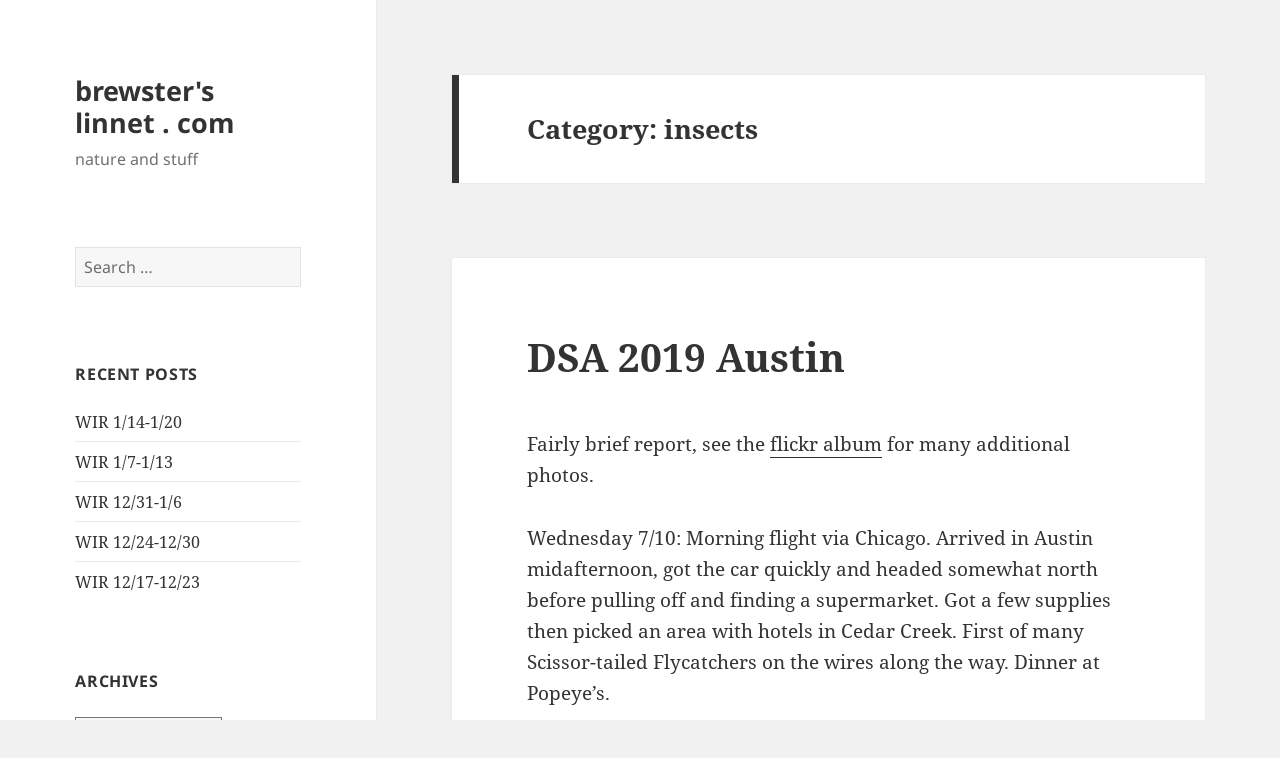

--- FILE ---
content_type: text/html; charset=UTF-8
request_url: https://www.brewsterslinnet.com/category/nature/insects
body_size: 20574
content:
<!DOCTYPE html>
<html lang="en-US" class="no-js">
<head>
	<meta charset="UTF-8">
	<meta name="viewport" content="width=device-width, initial-scale=1.0">
	<link rel="profile" href="https://gmpg.org/xfn/11">
	<link rel="pingback" href="https://www.brewsterslinnet.com/xmlrpc.php">
	<script>(function(html){html.className = html.className.replace(/\bno-js\b/,'js')})(document.documentElement);</script>
<title>insects &#8211; brewster&#039;s linnet . com</title>
<meta name='robots' content='max-image-preview:large' />
	<style>img:is([sizes="auto" i], [sizes^="auto," i]) { contain-intrinsic-size: 3000px 1500px }</style>
	<link rel="alternate" type="application/rss+xml" title="brewster&#039;s linnet . com &raquo; Feed" href="https://www.brewsterslinnet.com/feed" />
<link rel="alternate" type="application/rss+xml" title="brewster&#039;s linnet . com &raquo; Comments Feed" href="https://www.brewsterslinnet.com/comments/feed" />
<link rel="alternate" type="application/rss+xml" title="brewster&#039;s linnet . com &raquo; insects Category Feed" href="https://www.brewsterslinnet.com/category/nature/insects/feed" />
<script>
window._wpemojiSettings = {"baseUrl":"https:\/\/s.w.org\/images\/core\/emoji\/16.0.1\/72x72\/","ext":".png","svgUrl":"https:\/\/s.w.org\/images\/core\/emoji\/16.0.1\/svg\/","svgExt":".svg","source":{"concatemoji":"https:\/\/www.brewsterslinnet.com\/wp-includes\/js\/wp-emoji-release.min.js?ver=6.8.2"}};
/*! This file is auto-generated */
!function(s,n){var o,i,e;function c(e){try{var t={supportTests:e,timestamp:(new Date).valueOf()};sessionStorage.setItem(o,JSON.stringify(t))}catch(e){}}function p(e,t,n){e.clearRect(0,0,e.canvas.width,e.canvas.height),e.fillText(t,0,0);var t=new Uint32Array(e.getImageData(0,0,e.canvas.width,e.canvas.height).data),a=(e.clearRect(0,0,e.canvas.width,e.canvas.height),e.fillText(n,0,0),new Uint32Array(e.getImageData(0,0,e.canvas.width,e.canvas.height).data));return t.every(function(e,t){return e===a[t]})}function u(e,t){e.clearRect(0,0,e.canvas.width,e.canvas.height),e.fillText(t,0,0);for(var n=e.getImageData(16,16,1,1),a=0;a<n.data.length;a++)if(0!==n.data[a])return!1;return!0}function f(e,t,n,a){switch(t){case"flag":return n(e,"\ud83c\udff3\ufe0f\u200d\u26a7\ufe0f","\ud83c\udff3\ufe0f\u200b\u26a7\ufe0f")?!1:!n(e,"\ud83c\udde8\ud83c\uddf6","\ud83c\udde8\u200b\ud83c\uddf6")&&!n(e,"\ud83c\udff4\udb40\udc67\udb40\udc62\udb40\udc65\udb40\udc6e\udb40\udc67\udb40\udc7f","\ud83c\udff4\u200b\udb40\udc67\u200b\udb40\udc62\u200b\udb40\udc65\u200b\udb40\udc6e\u200b\udb40\udc67\u200b\udb40\udc7f");case"emoji":return!a(e,"\ud83e\udedf")}return!1}function g(e,t,n,a){var r="undefined"!=typeof WorkerGlobalScope&&self instanceof WorkerGlobalScope?new OffscreenCanvas(300,150):s.createElement("canvas"),o=r.getContext("2d",{willReadFrequently:!0}),i=(o.textBaseline="top",o.font="600 32px Arial",{});return e.forEach(function(e){i[e]=t(o,e,n,a)}),i}function t(e){var t=s.createElement("script");t.src=e,t.defer=!0,s.head.appendChild(t)}"undefined"!=typeof Promise&&(o="wpEmojiSettingsSupports",i=["flag","emoji"],n.supports={everything:!0,everythingExceptFlag:!0},e=new Promise(function(e){s.addEventListener("DOMContentLoaded",e,{once:!0})}),new Promise(function(t){var n=function(){try{var e=JSON.parse(sessionStorage.getItem(o));if("object"==typeof e&&"number"==typeof e.timestamp&&(new Date).valueOf()<e.timestamp+604800&&"object"==typeof e.supportTests)return e.supportTests}catch(e){}return null}();if(!n){if("undefined"!=typeof Worker&&"undefined"!=typeof OffscreenCanvas&&"undefined"!=typeof URL&&URL.createObjectURL&&"undefined"!=typeof Blob)try{var e="postMessage("+g.toString()+"("+[JSON.stringify(i),f.toString(),p.toString(),u.toString()].join(",")+"));",a=new Blob([e],{type:"text/javascript"}),r=new Worker(URL.createObjectURL(a),{name:"wpTestEmojiSupports"});return void(r.onmessage=function(e){c(n=e.data),r.terminate(),t(n)})}catch(e){}c(n=g(i,f,p,u))}t(n)}).then(function(e){for(var t in e)n.supports[t]=e[t],n.supports.everything=n.supports.everything&&n.supports[t],"flag"!==t&&(n.supports.everythingExceptFlag=n.supports.everythingExceptFlag&&n.supports[t]);n.supports.everythingExceptFlag=n.supports.everythingExceptFlag&&!n.supports.flag,n.DOMReady=!1,n.readyCallback=function(){n.DOMReady=!0}}).then(function(){return e}).then(function(){var e;n.supports.everything||(n.readyCallback(),(e=n.source||{}).concatemoji?t(e.concatemoji):e.wpemoji&&e.twemoji&&(t(e.twemoji),t(e.wpemoji)))}))}((window,document),window._wpemojiSettings);
</script>
<style id='wp-emoji-styles-inline-css'>

	img.wp-smiley, img.emoji {
		display: inline !important;
		border: none !important;
		box-shadow: none !important;
		height: 1em !important;
		width: 1em !important;
		margin: 0 0.07em !important;
		vertical-align: -0.1em !important;
		background: none !important;
		padding: 0 !important;
	}
</style>
<link rel='stylesheet' id='wp-block-library-css' href='https://www.brewsterslinnet.com/wp-includes/css/dist/block-library/style.min.css?ver=6.8.2' media='all' />
<style id='wp-block-library-theme-inline-css'>
.wp-block-audio :where(figcaption){color:#555;font-size:13px;text-align:center}.is-dark-theme .wp-block-audio :where(figcaption){color:#ffffffa6}.wp-block-audio{margin:0 0 1em}.wp-block-code{border:1px solid #ccc;border-radius:4px;font-family:Menlo,Consolas,monaco,monospace;padding:.8em 1em}.wp-block-embed :where(figcaption){color:#555;font-size:13px;text-align:center}.is-dark-theme .wp-block-embed :where(figcaption){color:#ffffffa6}.wp-block-embed{margin:0 0 1em}.blocks-gallery-caption{color:#555;font-size:13px;text-align:center}.is-dark-theme .blocks-gallery-caption{color:#ffffffa6}:root :where(.wp-block-image figcaption){color:#555;font-size:13px;text-align:center}.is-dark-theme :root :where(.wp-block-image figcaption){color:#ffffffa6}.wp-block-image{margin:0 0 1em}.wp-block-pullquote{border-bottom:4px solid;border-top:4px solid;color:currentColor;margin-bottom:1.75em}.wp-block-pullquote cite,.wp-block-pullquote footer,.wp-block-pullquote__citation{color:currentColor;font-size:.8125em;font-style:normal;text-transform:uppercase}.wp-block-quote{border-left:.25em solid;margin:0 0 1.75em;padding-left:1em}.wp-block-quote cite,.wp-block-quote footer{color:currentColor;font-size:.8125em;font-style:normal;position:relative}.wp-block-quote:where(.has-text-align-right){border-left:none;border-right:.25em solid;padding-left:0;padding-right:1em}.wp-block-quote:where(.has-text-align-center){border:none;padding-left:0}.wp-block-quote.is-large,.wp-block-quote.is-style-large,.wp-block-quote:where(.is-style-plain){border:none}.wp-block-search .wp-block-search__label{font-weight:700}.wp-block-search__button{border:1px solid #ccc;padding:.375em .625em}:where(.wp-block-group.has-background){padding:1.25em 2.375em}.wp-block-separator.has-css-opacity{opacity:.4}.wp-block-separator{border:none;border-bottom:2px solid;margin-left:auto;margin-right:auto}.wp-block-separator.has-alpha-channel-opacity{opacity:1}.wp-block-separator:not(.is-style-wide):not(.is-style-dots){width:100px}.wp-block-separator.has-background:not(.is-style-dots){border-bottom:none;height:1px}.wp-block-separator.has-background:not(.is-style-wide):not(.is-style-dots){height:2px}.wp-block-table{margin:0 0 1em}.wp-block-table td,.wp-block-table th{word-break:normal}.wp-block-table :where(figcaption){color:#555;font-size:13px;text-align:center}.is-dark-theme .wp-block-table :where(figcaption){color:#ffffffa6}.wp-block-video :where(figcaption){color:#555;font-size:13px;text-align:center}.is-dark-theme .wp-block-video :where(figcaption){color:#ffffffa6}.wp-block-video{margin:0 0 1em}:root :where(.wp-block-template-part.has-background){margin-bottom:0;margin-top:0;padding:1.25em 2.375em}
</style>
<style id='classic-theme-styles-inline-css'>
/*! This file is auto-generated */
.wp-block-button__link{color:#fff;background-color:#32373c;border-radius:9999px;box-shadow:none;text-decoration:none;padding:calc(.667em + 2px) calc(1.333em + 2px);font-size:1.125em}.wp-block-file__button{background:#32373c;color:#fff;text-decoration:none}
</style>
<style id='global-styles-inline-css'>
:root{--wp--preset--aspect-ratio--square: 1;--wp--preset--aspect-ratio--4-3: 4/3;--wp--preset--aspect-ratio--3-4: 3/4;--wp--preset--aspect-ratio--3-2: 3/2;--wp--preset--aspect-ratio--2-3: 2/3;--wp--preset--aspect-ratio--16-9: 16/9;--wp--preset--aspect-ratio--9-16: 9/16;--wp--preset--color--black: #000000;--wp--preset--color--cyan-bluish-gray: #abb8c3;--wp--preset--color--white: #fff;--wp--preset--color--pale-pink: #f78da7;--wp--preset--color--vivid-red: #cf2e2e;--wp--preset--color--luminous-vivid-orange: #ff6900;--wp--preset--color--luminous-vivid-amber: #fcb900;--wp--preset--color--light-green-cyan: #7bdcb5;--wp--preset--color--vivid-green-cyan: #00d084;--wp--preset--color--pale-cyan-blue: #8ed1fc;--wp--preset--color--vivid-cyan-blue: #0693e3;--wp--preset--color--vivid-purple: #9b51e0;--wp--preset--color--dark-gray: #111;--wp--preset--color--light-gray: #f1f1f1;--wp--preset--color--yellow: #f4ca16;--wp--preset--color--dark-brown: #352712;--wp--preset--color--medium-pink: #e53b51;--wp--preset--color--light-pink: #ffe5d1;--wp--preset--color--dark-purple: #2e2256;--wp--preset--color--purple: #674970;--wp--preset--color--blue-gray: #22313f;--wp--preset--color--bright-blue: #55c3dc;--wp--preset--color--light-blue: #e9f2f9;--wp--preset--gradient--vivid-cyan-blue-to-vivid-purple: linear-gradient(135deg,rgba(6,147,227,1) 0%,rgb(155,81,224) 100%);--wp--preset--gradient--light-green-cyan-to-vivid-green-cyan: linear-gradient(135deg,rgb(122,220,180) 0%,rgb(0,208,130) 100%);--wp--preset--gradient--luminous-vivid-amber-to-luminous-vivid-orange: linear-gradient(135deg,rgba(252,185,0,1) 0%,rgba(255,105,0,1) 100%);--wp--preset--gradient--luminous-vivid-orange-to-vivid-red: linear-gradient(135deg,rgba(255,105,0,1) 0%,rgb(207,46,46) 100%);--wp--preset--gradient--very-light-gray-to-cyan-bluish-gray: linear-gradient(135deg,rgb(238,238,238) 0%,rgb(169,184,195) 100%);--wp--preset--gradient--cool-to-warm-spectrum: linear-gradient(135deg,rgb(74,234,220) 0%,rgb(151,120,209) 20%,rgb(207,42,186) 40%,rgb(238,44,130) 60%,rgb(251,105,98) 80%,rgb(254,248,76) 100%);--wp--preset--gradient--blush-light-purple: linear-gradient(135deg,rgb(255,206,236) 0%,rgb(152,150,240) 100%);--wp--preset--gradient--blush-bordeaux: linear-gradient(135deg,rgb(254,205,165) 0%,rgb(254,45,45) 50%,rgb(107,0,62) 100%);--wp--preset--gradient--luminous-dusk: linear-gradient(135deg,rgb(255,203,112) 0%,rgb(199,81,192) 50%,rgb(65,88,208) 100%);--wp--preset--gradient--pale-ocean: linear-gradient(135deg,rgb(255,245,203) 0%,rgb(182,227,212) 50%,rgb(51,167,181) 100%);--wp--preset--gradient--electric-grass: linear-gradient(135deg,rgb(202,248,128) 0%,rgb(113,206,126) 100%);--wp--preset--gradient--midnight: linear-gradient(135deg,rgb(2,3,129) 0%,rgb(40,116,252) 100%);--wp--preset--gradient--dark-gray-gradient-gradient: linear-gradient(90deg, rgba(17,17,17,1) 0%, rgba(42,42,42,1) 100%);--wp--preset--gradient--light-gray-gradient: linear-gradient(90deg, rgba(241,241,241,1) 0%, rgba(215,215,215,1) 100%);--wp--preset--gradient--white-gradient: linear-gradient(90deg, rgba(255,255,255,1) 0%, rgba(230,230,230,1) 100%);--wp--preset--gradient--yellow-gradient: linear-gradient(90deg, rgba(244,202,22,1) 0%, rgba(205,168,10,1) 100%);--wp--preset--gradient--dark-brown-gradient: linear-gradient(90deg, rgba(53,39,18,1) 0%, rgba(91,67,31,1) 100%);--wp--preset--gradient--medium-pink-gradient: linear-gradient(90deg, rgba(229,59,81,1) 0%, rgba(209,28,51,1) 100%);--wp--preset--gradient--light-pink-gradient: linear-gradient(90deg, rgba(255,229,209,1) 0%, rgba(255,200,158,1) 100%);--wp--preset--gradient--dark-purple-gradient: linear-gradient(90deg, rgba(46,34,86,1) 0%, rgba(66,48,123,1) 100%);--wp--preset--gradient--purple-gradient: linear-gradient(90deg, rgba(103,73,112,1) 0%, rgba(131,93,143,1) 100%);--wp--preset--gradient--blue-gray-gradient: linear-gradient(90deg, rgba(34,49,63,1) 0%, rgba(52,75,96,1) 100%);--wp--preset--gradient--bright-blue-gradient: linear-gradient(90deg, rgba(85,195,220,1) 0%, rgba(43,180,211,1) 100%);--wp--preset--gradient--light-blue-gradient: linear-gradient(90deg, rgba(233,242,249,1) 0%, rgba(193,218,238,1) 100%);--wp--preset--font-size--small: 13px;--wp--preset--font-size--medium: 20px;--wp--preset--font-size--large: 36px;--wp--preset--font-size--x-large: 42px;--wp--preset--spacing--20: 0.44rem;--wp--preset--spacing--30: 0.67rem;--wp--preset--spacing--40: 1rem;--wp--preset--spacing--50: 1.5rem;--wp--preset--spacing--60: 2.25rem;--wp--preset--spacing--70: 3.38rem;--wp--preset--spacing--80: 5.06rem;--wp--preset--shadow--natural: 6px 6px 9px rgba(0, 0, 0, 0.2);--wp--preset--shadow--deep: 12px 12px 50px rgba(0, 0, 0, 0.4);--wp--preset--shadow--sharp: 6px 6px 0px rgba(0, 0, 0, 0.2);--wp--preset--shadow--outlined: 6px 6px 0px -3px rgba(255, 255, 255, 1), 6px 6px rgba(0, 0, 0, 1);--wp--preset--shadow--crisp: 6px 6px 0px rgba(0, 0, 0, 1);}:where(.is-layout-flex){gap: 0.5em;}:where(.is-layout-grid){gap: 0.5em;}body .is-layout-flex{display: flex;}.is-layout-flex{flex-wrap: wrap;align-items: center;}.is-layout-flex > :is(*, div){margin: 0;}body .is-layout-grid{display: grid;}.is-layout-grid > :is(*, div){margin: 0;}:where(.wp-block-columns.is-layout-flex){gap: 2em;}:where(.wp-block-columns.is-layout-grid){gap: 2em;}:where(.wp-block-post-template.is-layout-flex){gap: 1.25em;}:where(.wp-block-post-template.is-layout-grid){gap: 1.25em;}.has-black-color{color: var(--wp--preset--color--black) !important;}.has-cyan-bluish-gray-color{color: var(--wp--preset--color--cyan-bluish-gray) !important;}.has-white-color{color: var(--wp--preset--color--white) !important;}.has-pale-pink-color{color: var(--wp--preset--color--pale-pink) !important;}.has-vivid-red-color{color: var(--wp--preset--color--vivid-red) !important;}.has-luminous-vivid-orange-color{color: var(--wp--preset--color--luminous-vivid-orange) !important;}.has-luminous-vivid-amber-color{color: var(--wp--preset--color--luminous-vivid-amber) !important;}.has-light-green-cyan-color{color: var(--wp--preset--color--light-green-cyan) !important;}.has-vivid-green-cyan-color{color: var(--wp--preset--color--vivid-green-cyan) !important;}.has-pale-cyan-blue-color{color: var(--wp--preset--color--pale-cyan-blue) !important;}.has-vivid-cyan-blue-color{color: var(--wp--preset--color--vivid-cyan-blue) !important;}.has-vivid-purple-color{color: var(--wp--preset--color--vivid-purple) !important;}.has-black-background-color{background-color: var(--wp--preset--color--black) !important;}.has-cyan-bluish-gray-background-color{background-color: var(--wp--preset--color--cyan-bluish-gray) !important;}.has-white-background-color{background-color: var(--wp--preset--color--white) !important;}.has-pale-pink-background-color{background-color: var(--wp--preset--color--pale-pink) !important;}.has-vivid-red-background-color{background-color: var(--wp--preset--color--vivid-red) !important;}.has-luminous-vivid-orange-background-color{background-color: var(--wp--preset--color--luminous-vivid-orange) !important;}.has-luminous-vivid-amber-background-color{background-color: var(--wp--preset--color--luminous-vivid-amber) !important;}.has-light-green-cyan-background-color{background-color: var(--wp--preset--color--light-green-cyan) !important;}.has-vivid-green-cyan-background-color{background-color: var(--wp--preset--color--vivid-green-cyan) !important;}.has-pale-cyan-blue-background-color{background-color: var(--wp--preset--color--pale-cyan-blue) !important;}.has-vivid-cyan-blue-background-color{background-color: var(--wp--preset--color--vivid-cyan-blue) !important;}.has-vivid-purple-background-color{background-color: var(--wp--preset--color--vivid-purple) !important;}.has-black-border-color{border-color: var(--wp--preset--color--black) !important;}.has-cyan-bluish-gray-border-color{border-color: var(--wp--preset--color--cyan-bluish-gray) !important;}.has-white-border-color{border-color: var(--wp--preset--color--white) !important;}.has-pale-pink-border-color{border-color: var(--wp--preset--color--pale-pink) !important;}.has-vivid-red-border-color{border-color: var(--wp--preset--color--vivid-red) !important;}.has-luminous-vivid-orange-border-color{border-color: var(--wp--preset--color--luminous-vivid-orange) !important;}.has-luminous-vivid-amber-border-color{border-color: var(--wp--preset--color--luminous-vivid-amber) !important;}.has-light-green-cyan-border-color{border-color: var(--wp--preset--color--light-green-cyan) !important;}.has-vivid-green-cyan-border-color{border-color: var(--wp--preset--color--vivid-green-cyan) !important;}.has-pale-cyan-blue-border-color{border-color: var(--wp--preset--color--pale-cyan-blue) !important;}.has-vivid-cyan-blue-border-color{border-color: var(--wp--preset--color--vivid-cyan-blue) !important;}.has-vivid-purple-border-color{border-color: var(--wp--preset--color--vivid-purple) !important;}.has-vivid-cyan-blue-to-vivid-purple-gradient-background{background: var(--wp--preset--gradient--vivid-cyan-blue-to-vivid-purple) !important;}.has-light-green-cyan-to-vivid-green-cyan-gradient-background{background: var(--wp--preset--gradient--light-green-cyan-to-vivid-green-cyan) !important;}.has-luminous-vivid-amber-to-luminous-vivid-orange-gradient-background{background: var(--wp--preset--gradient--luminous-vivid-amber-to-luminous-vivid-orange) !important;}.has-luminous-vivid-orange-to-vivid-red-gradient-background{background: var(--wp--preset--gradient--luminous-vivid-orange-to-vivid-red) !important;}.has-very-light-gray-to-cyan-bluish-gray-gradient-background{background: var(--wp--preset--gradient--very-light-gray-to-cyan-bluish-gray) !important;}.has-cool-to-warm-spectrum-gradient-background{background: var(--wp--preset--gradient--cool-to-warm-spectrum) !important;}.has-blush-light-purple-gradient-background{background: var(--wp--preset--gradient--blush-light-purple) !important;}.has-blush-bordeaux-gradient-background{background: var(--wp--preset--gradient--blush-bordeaux) !important;}.has-luminous-dusk-gradient-background{background: var(--wp--preset--gradient--luminous-dusk) !important;}.has-pale-ocean-gradient-background{background: var(--wp--preset--gradient--pale-ocean) !important;}.has-electric-grass-gradient-background{background: var(--wp--preset--gradient--electric-grass) !important;}.has-midnight-gradient-background{background: var(--wp--preset--gradient--midnight) !important;}.has-small-font-size{font-size: var(--wp--preset--font-size--small) !important;}.has-medium-font-size{font-size: var(--wp--preset--font-size--medium) !important;}.has-large-font-size{font-size: var(--wp--preset--font-size--large) !important;}.has-x-large-font-size{font-size: var(--wp--preset--font-size--x-large) !important;}
:where(.wp-block-post-template.is-layout-flex){gap: 1.25em;}:where(.wp-block-post-template.is-layout-grid){gap: 1.25em;}
:where(.wp-block-columns.is-layout-flex){gap: 2em;}:where(.wp-block-columns.is-layout-grid){gap: 2em;}
:root :where(.wp-block-pullquote){font-size: 1.5em;line-height: 1.6;}
</style>
<link rel='stylesheet' id='twentyfifteen-fonts-css' href='https://www.brewsterslinnet.com/wp-content/themes/twentyfifteen/assets/fonts/noto-sans-plus-noto-serif-plus-inconsolata.css?ver=20230328' media='all' />
<link rel='stylesheet' id='genericons-css' href='https://www.brewsterslinnet.com/wp-content/themes/twentyfifteen/genericons/genericons.css?ver=20201026' media='all' />
<link rel='stylesheet' id='twentyfifteen-style-css' href='https://www.brewsterslinnet.com/wp-content/themes/twentyfifteen/style.css?ver=20250415' media='all' />
<link rel='stylesheet' id='twentyfifteen-block-style-css' href='https://www.brewsterslinnet.com/wp-content/themes/twentyfifteen/css/blocks.css?ver=20240715' media='all' />
<script src="https://www.brewsterslinnet.com/wp-includes/js/jquery/jquery.min.js?ver=3.7.1" id="jquery-core-js"></script>
<script src="https://www.brewsterslinnet.com/wp-includes/js/jquery/jquery-migrate.min.js?ver=3.4.1" id="jquery-migrate-js"></script>
<script id="twentyfifteen-script-js-extra">
var screenReaderText = {"expand":"<span class=\"screen-reader-text\">expand child menu<\/span>","collapse":"<span class=\"screen-reader-text\">collapse child menu<\/span>"};
</script>
<script src="https://www.brewsterslinnet.com/wp-content/themes/twentyfifteen/js/functions.js?ver=20250303" id="twentyfifteen-script-js" defer data-wp-strategy="defer"></script>
<link rel="https://api.w.org/" href="https://www.brewsterslinnet.com/wp-json/" /><link rel="alternate" title="JSON" type="application/json" href="https://www.brewsterslinnet.com/wp-json/wp/v2/categories/15" /><link rel="EditURI" type="application/rsd+xml" title="RSD" href="https://www.brewsterslinnet.com/xmlrpc.php?rsd" />
<meta name="generator" content="WordPress 6.8.2" />
</head>

<body class="archive category category-insects category-15 wp-embed-responsive wp-theme-twentyfifteen">
<div id="page" class="hfeed site">
	<a class="skip-link screen-reader-text" href="#content">
		Skip to content	</a>

	<div id="sidebar" class="sidebar">
		<header id="masthead" class="site-header">
			<div class="site-branding">
										<p class="site-title"><a href="https://www.brewsterslinnet.com/" rel="home" >brewster&#039;s linnet . com</a></p>
												<p class="site-description">nature and stuff</p>
										<button class="secondary-toggle">Menu and widgets</button>
			</div><!-- .site-branding -->
		</header><!-- .site-header -->

			<div id="secondary" class="secondary">

		
		
					<div id="widget-area" class="widget-area" role="complementary">
				<aside id="search-2" class="widget widget_search"><form role="search" method="get" class="search-form" action="https://www.brewsterslinnet.com/">
				<label>
					<span class="screen-reader-text">Search for:</span>
					<input type="search" class="search-field" placeholder="Search &hellip;" value="" name="s" />
				</label>
				<input type="submit" class="search-submit screen-reader-text" value="Search" />
			</form></aside>
		<aside id="recent-posts-2" class="widget widget_recent_entries">
		<h2 class="widget-title">Recent Posts</h2><nav aria-label="Recent Posts">
		<ul>
											<li>
					<a href="https://www.brewsterslinnet.com/nature/2026/01/20/wir-1-14-1-20.html">WIR 1/14-1/20</a>
									</li>
											<li>
					<a href="https://www.brewsterslinnet.com/nature/2026/01/13/wir-1-7-1-13.html">WIR 1/7-1/13</a>
									</li>
											<li>
					<a href="https://www.brewsterslinnet.com/nature/2026/01/09/wir-12-31-1-6.html">WIR 12/31-1/6</a>
									</li>
											<li>
					<a href="https://www.brewsterslinnet.com/nature/2025/12/31/wir-12-24-12-30.html">WIR 12/24-12/30</a>
									</li>
											<li>
					<a href="https://www.brewsterslinnet.com/nature/2025/12/23/wir-12-17-12-23.html">WIR 12/17-12/23</a>
									</li>
					</ul>

		</nav></aside><aside id="block-2" class="widget widget_block"><a rel="me" href="https://mstdn.social/@brli"></a></aside><aside id="archives-2" class="widget widget_archive"><h2 class="widget-title">Archives</h2>		<label class="screen-reader-text" for="archives-dropdown-2">Archives</label>
		<select id="archives-dropdown-2" name="archive-dropdown">
			
			<option value="">Select Month</option>
				<option value='https://www.brewsterslinnet.com/2026/01'> January 2026 </option>
	<option value='https://www.brewsterslinnet.com/2025/12'> December 2025 </option>
	<option value='https://www.brewsterslinnet.com/2025/11'> November 2025 </option>
	<option value='https://www.brewsterslinnet.com/2025/10'> October 2025 </option>
	<option value='https://www.brewsterslinnet.com/2025/09'> September 2025 </option>
	<option value='https://www.brewsterslinnet.com/2025/08'> August 2025 </option>
	<option value='https://www.brewsterslinnet.com/2025/07'> July 2025 </option>
	<option value='https://www.brewsterslinnet.com/2025/06'> June 2025 </option>
	<option value='https://www.brewsterslinnet.com/2025/05'> May 2025 </option>
	<option value='https://www.brewsterslinnet.com/2025/04'> April 2025 </option>
	<option value='https://www.brewsterslinnet.com/2025/03'> March 2025 </option>
	<option value='https://www.brewsterslinnet.com/2025/02'> February 2025 </option>
	<option value='https://www.brewsterslinnet.com/2025/01'> January 2025 </option>
	<option value='https://www.brewsterslinnet.com/2024/12'> December 2024 </option>
	<option value='https://www.brewsterslinnet.com/2024/11'> November 2024 </option>
	<option value='https://www.brewsterslinnet.com/2024/10'> October 2024 </option>
	<option value='https://www.brewsterslinnet.com/2024/09'> September 2024 </option>
	<option value='https://www.brewsterslinnet.com/2024/08'> August 2024 </option>
	<option value='https://www.brewsterslinnet.com/2024/07'> July 2024 </option>
	<option value='https://www.brewsterslinnet.com/2024/06'> June 2024 </option>
	<option value='https://www.brewsterslinnet.com/2024/05'> May 2024 </option>
	<option value='https://www.brewsterslinnet.com/2024/04'> April 2024 </option>
	<option value='https://www.brewsterslinnet.com/2024/03'> March 2024 </option>
	<option value='https://www.brewsterslinnet.com/2024/02'> February 2024 </option>
	<option value='https://www.brewsterslinnet.com/2024/01'> January 2024 </option>
	<option value='https://www.brewsterslinnet.com/2023/12'> December 2023 </option>
	<option value='https://www.brewsterslinnet.com/2023/11'> November 2023 </option>
	<option value='https://www.brewsterslinnet.com/2023/10'> October 2023 </option>
	<option value='https://www.brewsterslinnet.com/2023/09'> September 2023 </option>
	<option value='https://www.brewsterslinnet.com/2023/08'> August 2023 </option>
	<option value='https://www.brewsterslinnet.com/2023/07'> July 2023 </option>
	<option value='https://www.brewsterslinnet.com/2023/06'> June 2023 </option>
	<option value='https://www.brewsterslinnet.com/2023/05'> May 2023 </option>
	<option value='https://www.brewsterslinnet.com/2023/04'> April 2023 </option>
	<option value='https://www.brewsterslinnet.com/2023/03'> March 2023 </option>
	<option value='https://www.brewsterslinnet.com/2023/02'> February 2023 </option>
	<option value='https://www.brewsterslinnet.com/2023/01'> January 2023 </option>
	<option value='https://www.brewsterslinnet.com/2022/12'> December 2022 </option>
	<option value='https://www.brewsterslinnet.com/2022/11'> November 2022 </option>
	<option value='https://www.brewsterslinnet.com/2022/10'> October 2022 </option>
	<option value='https://www.brewsterslinnet.com/2022/09'> September 2022 </option>
	<option value='https://www.brewsterslinnet.com/2022/08'> August 2022 </option>
	<option value='https://www.brewsterslinnet.com/2022/07'> July 2022 </option>
	<option value='https://www.brewsterslinnet.com/2022/06'> June 2022 </option>
	<option value='https://www.brewsterslinnet.com/2022/05'> May 2022 </option>
	<option value='https://www.brewsterslinnet.com/2022/04'> April 2022 </option>
	<option value='https://www.brewsterslinnet.com/2022/03'> March 2022 </option>
	<option value='https://www.brewsterslinnet.com/2022/02'> February 2022 </option>
	<option value='https://www.brewsterslinnet.com/2022/01'> January 2022 </option>
	<option value='https://www.brewsterslinnet.com/2021/12'> December 2021 </option>
	<option value='https://www.brewsterslinnet.com/2021/11'> November 2021 </option>
	<option value='https://www.brewsterslinnet.com/2021/10'> October 2021 </option>
	<option value='https://www.brewsterslinnet.com/2021/09'> September 2021 </option>
	<option value='https://www.brewsterslinnet.com/2021/08'> August 2021 </option>
	<option value='https://www.brewsterslinnet.com/2021/07'> July 2021 </option>
	<option value='https://www.brewsterslinnet.com/2021/06'> June 2021 </option>
	<option value='https://www.brewsterslinnet.com/2021/05'> May 2021 </option>
	<option value='https://www.brewsterslinnet.com/2021/04'> April 2021 </option>
	<option value='https://www.brewsterslinnet.com/2021/03'> March 2021 </option>
	<option value='https://www.brewsterslinnet.com/2021/02'> February 2021 </option>
	<option value='https://www.brewsterslinnet.com/2021/01'> January 2021 </option>
	<option value='https://www.brewsterslinnet.com/2020/12'> December 2020 </option>
	<option value='https://www.brewsterslinnet.com/2020/11'> November 2020 </option>
	<option value='https://www.brewsterslinnet.com/2020/10'> October 2020 </option>
	<option value='https://www.brewsterslinnet.com/2020/09'> September 2020 </option>
	<option value='https://www.brewsterslinnet.com/2020/08'> August 2020 </option>
	<option value='https://www.brewsterslinnet.com/2020/07'> July 2020 </option>
	<option value='https://www.brewsterslinnet.com/2020/06'> June 2020 </option>
	<option value='https://www.brewsterslinnet.com/2020/05'> May 2020 </option>
	<option value='https://www.brewsterslinnet.com/2020/04'> April 2020 </option>
	<option value='https://www.brewsterslinnet.com/2020/03'> March 2020 </option>
	<option value='https://www.brewsterslinnet.com/2020/02'> February 2020 </option>
	<option value='https://www.brewsterslinnet.com/2020/01'> January 2020 </option>
	<option value='https://www.brewsterslinnet.com/2019/12'> December 2019 </option>
	<option value='https://www.brewsterslinnet.com/2019/11'> November 2019 </option>
	<option value='https://www.brewsterslinnet.com/2019/10'> October 2019 </option>
	<option value='https://www.brewsterslinnet.com/2019/09'> September 2019 </option>
	<option value='https://www.brewsterslinnet.com/2019/08'> August 2019 </option>
	<option value='https://www.brewsterslinnet.com/2019/07'> July 2019 </option>
	<option value='https://www.brewsterslinnet.com/2019/06'> June 2019 </option>
	<option value='https://www.brewsterslinnet.com/2019/05'> May 2019 </option>
	<option value='https://www.brewsterslinnet.com/2019/04'> April 2019 </option>
	<option value='https://www.brewsterslinnet.com/2019/03'> March 2019 </option>
	<option value='https://www.brewsterslinnet.com/2019/02'> February 2019 </option>
	<option value='https://www.brewsterslinnet.com/2019/01'> January 2019 </option>
	<option value='https://www.brewsterslinnet.com/2018/12'> December 2018 </option>
	<option value='https://www.brewsterslinnet.com/2018/11'> November 2018 </option>
	<option value='https://www.brewsterslinnet.com/2018/10'> October 2018 </option>
	<option value='https://www.brewsterslinnet.com/2018/09'> September 2018 </option>
	<option value='https://www.brewsterslinnet.com/2018/08'> August 2018 </option>
	<option value='https://www.brewsterslinnet.com/2018/07'> July 2018 </option>
	<option value='https://www.brewsterslinnet.com/2018/06'> June 2018 </option>
	<option value='https://www.brewsterslinnet.com/2018/05'> May 2018 </option>
	<option value='https://www.brewsterslinnet.com/2018/04'> April 2018 </option>
	<option value='https://www.brewsterslinnet.com/2018/03'> March 2018 </option>
	<option value='https://www.brewsterslinnet.com/2018/02'> February 2018 </option>
	<option value='https://www.brewsterslinnet.com/2018/01'> January 2018 </option>
	<option value='https://www.brewsterslinnet.com/2017/12'> December 2017 </option>
	<option value='https://www.brewsterslinnet.com/2017/11'> November 2017 </option>
	<option value='https://www.brewsterslinnet.com/2017/10'> October 2017 </option>
	<option value='https://www.brewsterslinnet.com/2017/09'> September 2017 </option>
	<option value='https://www.brewsterslinnet.com/2017/08'> August 2017 </option>
	<option value='https://www.brewsterslinnet.com/2017/07'> July 2017 </option>
	<option value='https://www.brewsterslinnet.com/2017/06'> June 2017 </option>
	<option value='https://www.brewsterslinnet.com/2017/05'> May 2017 </option>
	<option value='https://www.brewsterslinnet.com/2017/04'> April 2017 </option>
	<option value='https://www.brewsterslinnet.com/2017/03'> March 2017 </option>
	<option value='https://www.brewsterslinnet.com/2017/02'> February 2017 </option>
	<option value='https://www.brewsterslinnet.com/2017/01'> January 2017 </option>
	<option value='https://www.brewsterslinnet.com/2016/12'> December 2016 </option>
	<option value='https://www.brewsterslinnet.com/2016/11'> November 2016 </option>
	<option value='https://www.brewsterslinnet.com/2016/10'> October 2016 </option>
	<option value='https://www.brewsterslinnet.com/2016/09'> September 2016 </option>
	<option value='https://www.brewsterslinnet.com/2016/08'> August 2016 </option>
	<option value='https://www.brewsterslinnet.com/2016/07'> July 2016 </option>
	<option value='https://www.brewsterslinnet.com/2016/06'> June 2016 </option>
	<option value='https://www.brewsterslinnet.com/2016/05'> May 2016 </option>
	<option value='https://www.brewsterslinnet.com/2016/04'> April 2016 </option>
	<option value='https://www.brewsterslinnet.com/2016/03'> March 2016 </option>
	<option value='https://www.brewsterslinnet.com/2016/02'> February 2016 </option>
	<option value='https://www.brewsterslinnet.com/2016/01'> January 2016 </option>
	<option value='https://www.brewsterslinnet.com/2015/12'> December 2015 </option>
	<option value='https://www.brewsterslinnet.com/2015/11'> November 2015 </option>
	<option value='https://www.brewsterslinnet.com/2015/10'> October 2015 </option>
	<option value='https://www.brewsterslinnet.com/2015/09'> September 2015 </option>
	<option value='https://www.brewsterslinnet.com/2015/08'> August 2015 </option>
	<option value='https://www.brewsterslinnet.com/2015/07'> July 2015 </option>
	<option value='https://www.brewsterslinnet.com/2015/06'> June 2015 </option>
	<option value='https://www.brewsterslinnet.com/2015/05'> May 2015 </option>
	<option value='https://www.brewsterslinnet.com/2015/04'> April 2015 </option>
	<option value='https://www.brewsterslinnet.com/2015/03'> March 2015 </option>
	<option value='https://www.brewsterslinnet.com/2015/02'> February 2015 </option>
	<option value='https://www.brewsterslinnet.com/2015/01'> January 2015 </option>
	<option value='https://www.brewsterslinnet.com/2014/12'> December 2014 </option>
	<option value='https://www.brewsterslinnet.com/2014/11'> November 2014 </option>
	<option value='https://www.brewsterslinnet.com/2014/10'> October 2014 </option>
	<option value='https://www.brewsterslinnet.com/2014/09'> September 2014 </option>
	<option value='https://www.brewsterslinnet.com/2014/08'> August 2014 </option>
	<option value='https://www.brewsterslinnet.com/2014/07'> July 2014 </option>
	<option value='https://www.brewsterslinnet.com/2014/06'> June 2014 </option>
	<option value='https://www.brewsterslinnet.com/2014/05'> May 2014 </option>
	<option value='https://www.brewsterslinnet.com/2014/04'> April 2014 </option>
	<option value='https://www.brewsterslinnet.com/2014/03'> March 2014 </option>
	<option value='https://www.brewsterslinnet.com/2014/02'> February 2014 </option>
	<option value='https://www.brewsterslinnet.com/2014/01'> January 2014 </option>
	<option value='https://www.brewsterslinnet.com/2013/12'> December 2013 </option>
	<option value='https://www.brewsterslinnet.com/2013/11'> November 2013 </option>
	<option value='https://www.brewsterslinnet.com/2013/10'> October 2013 </option>
	<option value='https://www.brewsterslinnet.com/2013/09'> September 2013 </option>
	<option value='https://www.brewsterslinnet.com/2013/08'> August 2013 </option>
	<option value='https://www.brewsterslinnet.com/2013/07'> July 2013 </option>
	<option value='https://www.brewsterslinnet.com/2013/06'> June 2013 </option>
	<option value='https://www.brewsterslinnet.com/2013/05'> May 2013 </option>
	<option value='https://www.brewsterslinnet.com/2013/04'> April 2013 </option>
	<option value='https://www.brewsterslinnet.com/2013/03'> March 2013 </option>
	<option value='https://www.brewsterslinnet.com/2013/02'> February 2013 </option>
	<option value='https://www.brewsterslinnet.com/2013/01'> January 2013 </option>
	<option value='https://www.brewsterslinnet.com/2012/12'> December 2012 </option>
	<option value='https://www.brewsterslinnet.com/2012/11'> November 2012 </option>
	<option value='https://www.brewsterslinnet.com/2012/10'> October 2012 </option>
	<option value='https://www.brewsterslinnet.com/2012/09'> September 2012 </option>
	<option value='https://www.brewsterslinnet.com/2012/08'> August 2012 </option>
	<option value='https://www.brewsterslinnet.com/2012/07'> July 2012 </option>
	<option value='https://www.brewsterslinnet.com/2012/06'> June 2012 </option>
	<option value='https://www.brewsterslinnet.com/2012/05'> May 2012 </option>
	<option value='https://www.brewsterslinnet.com/2012/04'> April 2012 </option>
	<option value='https://www.brewsterslinnet.com/2012/03'> March 2012 </option>
	<option value='https://www.brewsterslinnet.com/2012/02'> February 2012 </option>
	<option value='https://www.brewsterslinnet.com/2012/01'> January 2012 </option>
	<option value='https://www.brewsterslinnet.com/2011/12'> December 2011 </option>
	<option value='https://www.brewsterslinnet.com/2011/11'> November 2011 </option>
	<option value='https://www.brewsterslinnet.com/2011/10'> October 2011 </option>
	<option value='https://www.brewsterslinnet.com/2011/09'> September 2011 </option>
	<option value='https://www.brewsterslinnet.com/2011/08'> August 2011 </option>
	<option value='https://www.brewsterslinnet.com/2011/07'> July 2011 </option>
	<option value='https://www.brewsterslinnet.com/2011/06'> June 2011 </option>
	<option value='https://www.brewsterslinnet.com/2011/05'> May 2011 </option>
	<option value='https://www.brewsterslinnet.com/2011/04'> April 2011 </option>
	<option value='https://www.brewsterslinnet.com/2011/03'> March 2011 </option>
	<option value='https://www.brewsterslinnet.com/2011/02'> February 2011 </option>
	<option value='https://www.brewsterslinnet.com/2011/01'> January 2011 </option>
	<option value='https://www.brewsterslinnet.com/2010/12'> December 2010 </option>
	<option value='https://www.brewsterslinnet.com/2010/11'> November 2010 </option>
	<option value='https://www.brewsterslinnet.com/2010/10'> October 2010 </option>
	<option value='https://www.brewsterslinnet.com/2010/09'> September 2010 </option>
	<option value='https://www.brewsterslinnet.com/2010/08'> August 2010 </option>
	<option value='https://www.brewsterslinnet.com/2010/07'> July 2010 </option>
	<option value='https://www.brewsterslinnet.com/2010/06'> June 2010 </option>
	<option value='https://www.brewsterslinnet.com/2010/05'> May 2010 </option>
	<option value='https://www.brewsterslinnet.com/2010/04'> April 2010 </option>
	<option value='https://www.brewsterslinnet.com/2010/03'> March 2010 </option>
	<option value='https://www.brewsterslinnet.com/2010/02'> February 2010 </option>
	<option value='https://www.brewsterslinnet.com/2010/01'> January 2010 </option>
	<option value='https://www.brewsterslinnet.com/2009/12'> December 2009 </option>
	<option value='https://www.brewsterslinnet.com/2009/11'> November 2009 </option>
	<option value='https://www.brewsterslinnet.com/2009/10'> October 2009 </option>
	<option value='https://www.brewsterslinnet.com/2009/09'> September 2009 </option>
	<option value='https://www.brewsterslinnet.com/2009/08'> August 2009 </option>
	<option value='https://www.brewsterslinnet.com/2009/07'> July 2009 </option>
	<option value='https://www.brewsterslinnet.com/2009/06'> June 2009 </option>
	<option value='https://www.brewsterslinnet.com/2009/05'> May 2009 </option>
	<option value='https://www.brewsterslinnet.com/2009/04'> April 2009 </option>
	<option value='https://www.brewsterslinnet.com/2009/03'> March 2009 </option>
	<option value='https://www.brewsterslinnet.com/2009/02'> February 2009 </option>
	<option value='https://www.brewsterslinnet.com/2009/01'> January 2009 </option>
	<option value='https://www.brewsterslinnet.com/2008/12'> December 2008 </option>
	<option value='https://www.brewsterslinnet.com/2008/11'> November 2008 </option>
	<option value='https://www.brewsterslinnet.com/2008/10'> October 2008 </option>
	<option value='https://www.brewsterslinnet.com/2008/09'> September 2008 </option>
	<option value='https://www.brewsterslinnet.com/2008/08'> August 2008 </option>
	<option value='https://www.brewsterslinnet.com/2008/07'> July 2008 </option>
	<option value='https://www.brewsterslinnet.com/2008/06'> June 2008 </option>
	<option value='https://www.brewsterslinnet.com/2008/05'> May 2008 </option>
	<option value='https://www.brewsterslinnet.com/2008/04'> April 2008 </option>
	<option value='https://www.brewsterslinnet.com/2008/03'> March 2008 </option>
	<option value='https://www.brewsterslinnet.com/2008/02'> February 2008 </option>
	<option value='https://www.brewsterslinnet.com/2008/01'> January 2008 </option>
	<option value='https://www.brewsterslinnet.com/2007/12'> December 2007 </option>
	<option value='https://www.brewsterslinnet.com/2007/11'> November 2007 </option>
	<option value='https://www.brewsterslinnet.com/2007/10'> October 2007 </option>
	<option value='https://www.brewsterslinnet.com/2007/09'> September 2007 </option>
	<option value='https://www.brewsterslinnet.com/2007/08'> August 2007 </option>
	<option value='https://www.brewsterslinnet.com/2007/06'> June 2007 </option>
	<option value='https://www.brewsterslinnet.com/2007/05'> May 2007 </option>
	<option value='https://www.brewsterslinnet.com/2007/04'> April 2007 </option>
	<option value='https://www.brewsterslinnet.com/2007/03'> March 2007 </option>
	<option value='https://www.brewsterslinnet.com/2007/02'> February 2007 </option>
	<option value='https://www.brewsterslinnet.com/2007/01'> January 2007 </option>
	<option value='https://www.brewsterslinnet.com/2006/12'> December 2006 </option>

		</select>

			<script>
(function() {
	var dropdown = document.getElementById( "archives-dropdown-2" );
	function onSelectChange() {
		if ( dropdown.options[ dropdown.selectedIndex ].value !== '' ) {
			document.location.href = this.options[ this.selectedIndex ].value;
		}
	}
	dropdown.onchange = onSelectChange;
})();
</script>
</aside><aside id="categories-2" class="widget widget_categories"><h2 class="widget-title">Categories</h2><nav aria-label="Categories">
			<ul>
					<li class="cat-item cat-item-3"><a href="https://www.brewsterslinnet.com/category/general">general</a>
</li>
	<li class="cat-item cat-item-4 current-cat-parent current-cat-ancestor"><a href="https://www.brewsterslinnet.com/category/nature">nature</a>
<ul class='children'>
	<li class="cat-item cat-item-10"><a href="https://www.brewsterslinnet.com/category/nature/100places">100Places</a>
</li>
	<li class="cat-item cat-item-11"><a href="https://www.brewsterslinnet.com/category/nature/birding">birding</a>
</li>
	<li class="cat-item cat-item-15 current-cat"><a aria-current="page" href="https://www.brewsterslinnet.com/category/nature/insects">insects</a>
</li>
	<li class="cat-item cat-item-9"><a href="https://www.brewsterslinnet.com/category/nature/wtow">WTOW</a>
</li>
</ul>
</li>
	<li class="cat-item cat-item-5"><a href="https://www.brewsterslinnet.com/category/projects">projects</a>
<ul class='children'>
	<li class="cat-item cat-item-13"><a href="https://www.brewsterslinnet.com/category/projects/factor">factor</a>
</li>
</ul>
</li>
	<li class="cat-item cat-item-6"><a href="https://www.brewsterslinnet.com/category/travel">travel</a>
<ul class='children'>
	<li class="cat-item cat-item-12"><a href="https://www.brewsterslinnet.com/category/travel/co11">CO11</a>
</li>
	<li class="cat-item cat-item-14"><a href="https://www.brewsterslinnet.com/category/travel/fl12">FL12</a>
</li>
	<li class="cat-item cat-item-16"><a href="https://www.brewsterslinnet.com/category/travel/me10">ME10</a>
</li>
	<li class="cat-item cat-item-17"><a href="https://www.brewsterslinnet.com/category/travel/nc07">NC07</a>
</li>
	<li class="cat-item cat-item-18"><a href="https://www.brewsterslinnet.com/category/travel/njde10">NJDE10</a>
</li>
	<li class="cat-item cat-item-19"><a href="https://www.brewsterslinnet.com/category/travel/nm06">NM06</a>
</li>
	<li class="cat-item cat-item-20"><a href="https://www.brewsterslinnet.com/category/travel/sc12">SC12</a>
</li>
	<li class="cat-item cat-item-7"><a href="https://www.brewsterslinnet.com/category/travel/tx09">TX09</a>
</li>
	<li class="cat-item cat-item-8"><a href="https://www.brewsterslinnet.com/category/travel/tx10">TX10</a>
</li>
</ul>
</li>
	<li class="cat-item cat-item-64"><a href="https://www.brewsterslinnet.com/category/tx19">TX19</a>
</li>
	<li class="cat-item cat-item-1"><a href="https://www.brewsterslinnet.com/category/uncategorized">Uncategorized</a>
</li>
	<li class="cat-item cat-item-63"><a href="https://www.brewsterslinnet.com/category/ut16">UT16</a>
</li>
			</ul>

			</nav></aside><aside id="pages-3" class="widget widget_pages"><h2 class="widget-title">Pages</h2><nav aria-label="Pages">
			<ul>
				<li class="page_item page-item-185"><a href="https://www.brewsterslinnet.com/100-places">100 Places</a></li>
<li class="page_item page-item-1955"><a href="https://www.brewsterslinnet.com/2014-project">2014 Project</a></li>
<li class="page_item page-item-2220"><a href="https://www.brewsterslinnet.com/2015-odes">2015 Odes</a></li>
<li class="page_item page-item-2413"><a href="https://www.brewsterslinnet.com/2016-odes">2016 Odes</a></li>
<li class="page_item page-item-5"><a href="https://www.brewsterslinnet.com/about">About</a></li>
<li class="page_item page-item-148"><a href="https://www.brewsterslinnet.com/annotated-waltham-checklist">Annotated Waltham Checklist</a></li>
<li class="page_item page-item-540"><a href="https://www.brewsterslinnet.com/beaver-brook-nature">Beaver Brook Nature</a></li>
<li class="page_item page-item-1971"><a href="https://www.brewsterslinnet.com/birding-with-billy-b">Birding With Billy B</a></li>
<li class="page_item page-item-149"><a href="https://www.brewsterslinnet.com/charles-river-nature">Charles River Nature</a></li>
<li class="page_item page-item-2399"><a href="https://www.brewsterslinnet.com/e">e</a></li>
<li class="page_item page-item-729"><a href="https://www.brewsterslinnet.com/gull-gallery">Gull Gallery</a></li>
<li class="page_item page-item-152"><a href="https://www.brewsterslinnet.com/paine-estate-nature">Paine Estate Nature</a></li>
<li class="page_item page-item-150"><a href="https://www.brewsterslinnet.com/prospect-hill-nature">Prospect Hill Nature</a></li>
<li class="page_item page-item-153"><a href="https://www.brewsterslinnet.com/resume">Resume</a></li>
<li class="page_item page-item-151"><a href="https://www.brewsterslinnet.com/trip-reports">Trip Reports</a></li>
<li class="page_item page-item-290"><a href="https://www.brewsterslinnet.com/waltham-winter-list">Waltham Winter List</a></li>
			</ul>

			</nav></aside>			</div><!-- .widget-area -->
		
	</div><!-- .secondary -->

	</div><!-- .sidebar -->

	<div id="content" class="site-content">

	<section id="primary" class="content-area">
		<main id="main" class="site-main">

		
			<header class="page-header">
				<h1 class="page-title">Category: <span>insects</span></h1>			</header><!-- .page-header -->

			
<article id="post-2939" class="post-2939 post type-post status-publish format-standard hentry category-insects category-tx19">
	
	<header class="entry-header">
		<h2 class="entry-title"><a href="https://www.brewsterslinnet.com/nature/insects/2019/07/31/dsa-2019-austin.html" rel="bookmark">DSA 2019 Austin</a></h2>	</header><!-- .entry-header -->

	<div class="entry-content">
		<p>Fairly brief report, see the <a href="https://www.flickr.com/photos/brewsterslinnet/albums/72157709792793511">flickr album</a> for many additional photos.</p>
<p>Wednesday 7/10: Morning flight via Chicago. Arrived in Austin midafternoon, got the car quickly and headed somewhat north before pulling off and finding a supermarket. Got a few supplies then picked an area with hotels in Cedar Creek. First of many Scissor-tailed Flycatchers on the wires along the way. Dinner at Popeye’s.</p>
<p>Thursday 7/11: Had most of the day free before getting to the meeting hotel late afternoon. Plan was to try for the two central Texas endemic breeding birds: Black-capped Vireo and Golden-cheeked Warbler. It’s a bit late in the year but not impossibly so. The obvious spot for the vireo is the Shin Oak Observation Deck, so I pulled in there right at 7:30. It was a bit cloudy (and actually sprinkling a bit). I immediately realized I barely recognized any song. The bunting in the parking lot proved to be a Painted. Several vireos were singing, some were obvious White-eyed but others I wasn’t sure about (in hindsight, one was a Black-capped). I sat around for an hour without any sign before deciding to move on. Back at the car, some movement in the taller trees got my attention and turned out to be a warbler! Talking to locals later, this was a pretty good bird for the spot this late in the year.</p>
<p><a title="Golden-cheeked Warbler" href="https://www.flickr.com/photos/brewsterslinnet/48341835811/in/album-72157709792793511/" data-flickr-embed="true"><img fetchpriority="high" decoding="async" src="https://live.staticflickr.com/65535/48341835811_ec008eb4bb.jpg" alt="Golden-cheeked Warbler" width="500" height="323" /></a></p>
<p>
<script src="//embedr.flickr.com/assets/client-code.js" async="" charset="utf-8"></script>
</p>
<p>From here, I drove to the other end of Balcones Canyonlands NWR to the Warbler Vista. The trail itself was very quiet, basically nothing but White-winged Doves. Just before reaching the road to loop back I had my first new dragonfly, a Checkered Setwing. Along the road was a bit birdier but nothing too exciting. I started to drive out but heard a good deal of song right near the parking for the trail I came out on, so I pulled in and walked back a bit. A couple more warblers gave brief appearances and there was a Hutton’s Vireo, which was a known rarity at the spot. Unfortunately too far in to get photos.</p>
<p><a title="Checkered Setwing" href="https://www.flickr.com/photos/brewsterslinnet/48341984632/in/album-72157709792793511/" data-flickr-embed="true"><img decoding="async" src="https://live.staticflickr.com/65535/48341984632_8819ee5458.jpg" alt="Checkered Setwing" width="500" height="258" /></a><br />
<script src="//embedr.flickr.com/assets/client-code.js" async="" charset="utf-8"></script>
</p>
<p>I started back towards the observation deck and stopped at Doeskin Ranch for a bit of a walk. It was really hot by now, but I walked the creek trail and down to the pond. Lots of dancers including my first Kiowa, Springwater, and Aztec along with rubyspots, Great Spreadwings, a Four-striped Leaftail, an Eastern Ringtail, a Comanche Skimmer or two, and some butterflies were all nice.</p>
<p><a title="View 'Dusky Dancer' on Flickr.com" href="https://www.flickr.com/photos/brewsterslinnet/48341891701"><img decoding="async" style="display: block; margin-left: auto; margin-right: auto;" src="https://live.staticflickr.com/65535/48341891701_6b4d70dc2c.jpg" alt="Dusky Dancer" width="500" height="270" border="0" /></a> <a title="View 'Little Yellow' on Flickr.com" href="https://www.flickr.com/photos/brewsterslinnet/48342071662"><img loading="lazy" decoding="async" style="display: block; margin-left: auto; margin-right: auto;" src="https://live.staticflickr.com/65535/48342071662_be2fb78e16.jpg" alt="Little Yellow" width="500" height="381" border="0" /></a></p>
<p>A quick stop back at the platform was quiet, so I started towards lunch and the hotel. Lunch ended up being an ice cream sandwich. I got to the hotel area around 3, so drove around a bit before checking in. After a few hellos and a shower, I ended up going out to dinner to Guadalajara’s with the Donnellys, Jerrell, Hal, and Jim. Good food and company. I hung around the lobby a bit more talking to a few others before finally crashing.</p>
<p>Friday 7/12: Today was the first day of field trips. I joined the Hummels in the group that was heading to Southeast Metro Park and Hornsby Bend. The metro park was fun, if not my idea of great habitat. We had Jade Clubtail, Broad-striped Forceptail, Red-tailed Pennant, many saddlebags, and more around the pond. Along the wooded trail at the back we added Flag-tailed Spinyleg, Thornbush Dasher, Four-striped Leaftail, and the largest robber fly in the US, <em>Microstylum morosum</em>. A cruiser just before we left provided some interest but turned out to be a Swift River, which is the species in MA (although a different race).</p>
<p><a title="View 'Broad-striped Forceptail' on Flickr.com" href="https://www.flickr.com/photos/brewsterslinnet/48342134726"><img loading="lazy" decoding="async" style="display: block; margin-left: auto; margin-right: auto;" src="https://live.staticflickr.com/65535/48342134726_4d5d7272d1.jpg" alt="Broad striped Forceptail" width="500" height="333" border="0" /></a> <a title="View 'Four-striped Leaftail' on Flickr.com" href="https://www.flickr.com/photos/brewsterslinnet/48342317057"><img loading="lazy" decoding="async" style="display: block; margin-left: auto; margin-right: auto;" src="https://live.staticflickr.com/65535/48342317057_e1226fb213.jpg" alt="Four striped Leaftail" width="500" height="316" border="0" /></a> <a title="View 'Flag-tailed Spinyleg' on Flickr.com" href="https://www.flickr.com/photos/brewsterslinnet/48342313447"><img loading="lazy" decoding="async" style="display: block; margin-left: auto; margin-right: auto;" src="https://live.staticflickr.com/65535/48342313447_fa208fd1ab.jpg" alt="Flag tailed Spinyleg" width="500" height="379" border="0" /></a> <a title="View 'Microstylum morosum' on Flickr.com" href="https://www.flickr.com/photos/brewsterslinnet/48342332357"><img loading="lazy" decoding="async" style="display: block; margin-left: auto; margin-right: auto;" src="https://live.staticflickr.com/65535/48342332357_ff1f375717.jpg" alt="Microstylum morosum" width="500" height="420" border="0" /></a></p>
<p>The heat was pretty bad by now, but we gave Hornsby Bend a go. At the entrance building, we had an armadillo and some wheel bugs, then hit the trail. Cobra and Russet-tipped Clubtails and a Carmine Skimmer were the highlights before a few of us had enough and started walking back. We ended up hanging at the observation blind for a few and then strolled slowly enough that the rest of the group caught up by the time we got back to the cars.</p>
<p><a title="View 'Red-tailed Pennant' on Flickr.com" href="https://www.flickr.com/photos/brewsterslinnet/48342415762"><img loading="lazy" decoding="async" style="display: block; margin-left: auto; margin-right: auto;" src="https://live.staticflickr.com/65535/48342415762_f6d4c1b95b.jpg" alt="Red tailed Pennant" width="500" height="418" border="0" /></a> <a title="View 'Carmine Skimmer' on Flickr.com" href="https://www.flickr.com/photos/brewsterslinnet/48342261676"><img loading="lazy" decoding="async" style="display: block; margin-left: auto; margin-right: auto;" src="https://live.staticflickr.com/65535/48342261676_9c36530f5f.jpg" alt="Carmine Skimmer" width="500" height="354" border="0" /></a></p>
<p>We left at this point, although some of the group apparently kept going. Back at the hotel I hopped out (a little quickly for some foreshadowing), zoned out for a few hours, then joined the Donnellys and Jerrell for dinner at Chili’s.</p>
<p>Saturday 7/13: Today was the indoor meeting, at the very nice McKinney Roughs center. Talks were generally good (the discussion at the end didn’t quite stay on the intended subject and went nowhere). Lunch was good, dinner was ok. The Black Witch on the wall of the center was pretty nice too.</p>
<p>Sunday 7/14: Second day of trips. Josh joined me with the group heading to Gonzalez for the iconic species of the meeting, Blue-faced Ringtail. After the hour’s drive, we reached the park (apparently the only public location for them in the US right now). I started to get my stuff together and discovered my net handle was now a screw-in instead of a clip. Oops. I sent a message out hoping for someone to contact Steve, then went off with a shorter net. Others had found Ringtails already and we all got good views of at least one male and female. Also in here were Eastern Ringtail, Cobra Clubtail, Russet-tipped Clubtail, and Five-striped Leaftail. I had a <em>Diogmites</em> robber fly pass by dragging a Powdered Dancer.</p>
<p><a title="View 'Blue-faced Ringtail' on Flickr.com" href="https://www.flickr.com/photos/brewsterslinnet/48342281951"><img loading="lazy" decoding="async" style="display: block; margin-left: auto; margin-right: auto;" src="https://live.staticflickr.com/65535/48342281951_53b6f49850.jpg" alt="Blue faced Ringtail" width="500" height="275" border="0" /></a> <a title="View 'Russet-tipped Clubtail' on Flickr.com" href="https://www.flickr.com/photos/brewsterslinnet/48342460907"><img loading="lazy" decoding="async" style="display: block; margin-left: auto; margin-right: auto;" src="https://live.staticflickr.com/65535/48342460907_0df01247a2.jpg" alt="Russet tipped Clubtail" width="500" height="359" border="0" /></a> <a title="View 'Diogmites with snack' on Flickr.com" href="https://www.flickr.com/photos/brewsterslinnet/48342334361"><img loading="lazy" decoding="async" style="display: block; margin-left: auto; margin-right: auto;" src="https://live.staticflickr.com/65535/48342334361_5dfb5f48de.jpg" alt="Diogmites with snack" width="317" height="500" border="0" /></a></p>
<p>Having checked all around here, Josh and I headed north to Stokes Park in San Marcos. Along the way Steve called and we arranged to swap handles as soon as I got back to the hotel. That cut another stop out, but it was only for spreadwings so not a huge loss. At the park, we had plenty of Neotropical Bluets and eventually found a few Coral-fronted Threadtails (a new family for me) and some Desert Firetails. After spending some time trying for photos, we made a quick check of the Comanche Dancer and Gray-waisted Skimmer spots with success, then headed back.</p>
<p><a title="View 'Coral-fronted Threadtail' on Flickr.com" href="https://www.flickr.com/photos/brewsterslinnet/48342354446"><img loading="lazy" decoding="async" style="display: block; margin-left: auto; margin-right: auto;" src="https://live.staticflickr.com/65535/48342354446_6a098ae956.jpg" alt="Coral fronted Threadtail" width="500" height="323" border="0" /></a> <a title="View 'Neotropical Bluet' on Flickr.com" href="https://www.flickr.com/photos/brewsterslinnet/48342493257"><img loading="lazy" decoding="async" style="display: block; margin-left: auto; margin-right: auto;" src="https://live.staticflickr.com/65535/48342493257_ca2b84d9fc.jpg" alt="Neotropical Bluet" width="311" height="500" border="0" /></a> <a title="View 'Desert Firetail' on Flickr.com" href="https://www.flickr.com/photos/brewsterslinnet/48342516912"><img loading="lazy" decoding="async" style="display: block; margin-left: auto; margin-right: auto;" src="https://live.staticflickr.com/65535/48342516912_bc7eb2c2a1.jpg" alt="Desert Firetail" width="500" height="391" border="0" /></a> <a title="View 'Gray-waisted Skimmer' on Flickr.com" href="https://www.flickr.com/photos/brewsterslinnet/48342388781"><img loading="lazy" decoding="async" style="display: block; margin-left: auto; margin-right: auto;" src="https://live.staticflickr.com/65535/48342388781_abe9a95ea9.jpg" alt="Gray waisted Skimmer" width="500" height="469" border="0" /></a> <a title="View 'Comanche Dancers' on Flickr.com" href="https://www.flickr.com/photos/brewsterslinnet/48342522242"><img loading="lazy" decoding="async" style="display: block; margin-left: auto; margin-right: auto;" src="https://live.staticflickr.com/65535/48342522242_222e2fbffe.jpg" alt="Comanche Dancers" width="500" height="449" border="0" /></a></p>
<p>After trading equipment and saying goodbye, I ran to Whattaburger for lunch. Even though it was hot, I decided to head out and check another spot or two. After a quick return to the hotel (someone forgot something important in the car…), I went to Barkley Meadows. It was really, really hot but I found some cool robber flies, got good views of the Cliff Swallow colony, and a few other things. I eventually headed back then joined Josh and the Virginia crew for dinner at Neighbor&#8217;s.</p>
<p><a title="View 'Tiny Robber' on Flickr.com" href="https://www.flickr.com/photos/brewsterslinnet/48342531722"><img loading="lazy" decoding="async" style="display: block; margin-left: auto; margin-right: auto;" src="https://live.staticflickr.com/65535/48342531722_e01ed87433.jpg" alt="Tiny Robber" width="500" height="427" border="0" /></a> <a title="View 'Cliff Swallow' on Flickr.com" href="https://www.flickr.com/photos/brewsterslinnet/48342394556"><img loading="lazy" decoding="async" style="display: block; margin-left: auto; margin-right: auto;" src="https://live.staticflickr.com/65535/48342394556_e6110b447a.jpg" alt="Cliff Swallow" width="500" height="458" border="0" /></a></p>
<p>Monday 7/15: I had given myself a day on either end to chase things, so had a second shot at the vireo. First though, I headed to Commons Ford Ranch, hoping to catch up with a few other birds. Didn’t get my target of Dickcissel and Rufous-crowned Sparrow but did have Yellow-billed Cuckoo, Yellow-throated Warbler, and Lark Sparrow, plus Pale-faced Clubskimmer. I then went back to the observation deck, where after about 45 minutes a Black-capped Vireo flew through, stopping just long enough for a couple shots.</p>
<p><a title="View 'Fox Sqiurrel' on Flickr.com" href="https://www.flickr.com/photos/brewsterslinnet/48342610316"><img loading="lazy" decoding="async" style="display: block; margin-left: auto; margin-right: auto;" src="https://live.staticflickr.com/65535/48342610316_8c1aa8d1e1.jpg" alt="Fox Sqiurrel" width="500" height="388" border="0" /></a> <a title="View 'Pale-faced Clubskimmer' on Flickr.com" href="https://www.flickr.com/photos/brewsterslinnet/48342753822"><img loading="lazy" decoding="async" style="display: block; margin-left: auto; margin-right: auto;" src="https://live.staticflickr.com/65535/48342753822_e1a55b8e01.jpg" alt="Pale faced Clubskimmer" width="500" height="323" border="0" /></a> <a title="View 'Black-capped Vireo' on Flickr.com" href="https://www.flickr.com/photos/brewsterslinnet/48342762397"><img loading="lazy" decoding="async" style="display: block; margin-left: auto; margin-right: auto;" src="https://live.staticflickr.com/65535/48342762397_3c40230947.jpg" alt="Black capped Vireo" width="500" height="385" border="0" /></a></p>
<p>With that success, I headed in the general direction of the airport, eventually deciding to check out Webberville Park. Too hot, but along the river I had a perched clubskimmer, some kind of underwing moth, and lots of Dusky-blue Groundstreaks. I gave the other section of the park a quick check but only had Russet-tipped Clubtails.</p>
<p><a title="View 'Underwing?' on Flickr.com" href="https://www.flickr.com/photos/brewsterslinnet/48342642426"><img loading="lazy" decoding="async" style="display: block; margin-left: auto; margin-right: auto;" src="https://live.staticflickr.com/65535/48342642426_bd6c518c90.jpg" alt="Underwing" width="487" height="500" border="0" /></a> <a title="View 'Scissor-tail' on Flickr.com" href="https://www.flickr.com/photos/brewsterslinnet/48342799737"><img loading="lazy" decoding="async" style="display: block; margin-left: auto; margin-right: auto;" src="https://live.staticflickr.com/65535/48342799737_8af0b73b67.jpg" alt="Scissor tail" width="500" height="403" border="0" /></a></p>
<p>After a bit of driving around, I settled on a Super 8. After a shower, I decided to zip into downtown Austin for the bat show. Took some time to find parking, then I grabbed a burger at the Burger Bar. The bats were disappointed, whether season, moon phase, or what, there were only a few hundred flying around when I gave up at 9:15, when it was almost too dark and I still had to pack. The ride back was a bit of an adventure with construction making for an extended loop but I got back and got everything together fairly quickly.</p>
<p>Tuesday 7/16: Returned the car, got on the plane, and was back in Boston early afternoon.</p>
	</div><!-- .entry-content -->

	
	<footer class="entry-footer">
		<span class="posted-on"><span class="screen-reader-text">Posted on </span><a href="https://www.brewsterslinnet.com/nature/insects/2019/07/31/dsa-2019-austin.html" rel="bookmark"><time class="entry-date published" datetime="2019-07-31T20:31:24-05:00">July 31, 2019</time><time class="updated" datetime="2019-07-31T20:34:58-05:00">July 31, 2019</time></a></span><span class="cat-links"><span class="screen-reader-text">Categories </span><a href="https://www.brewsterslinnet.com/category/nature/insects" rel="category tag">insects</a>, <a href="https://www.brewsterslinnet.com/category/tx19" rel="category tag">TX19</a></span>			</footer><!-- .entry-footer -->

</article><!-- #post-2939 -->

<article id="post-2810" class="post-2810 post type-post status-publish format-standard hentry category-insects">
	
	<header class="entry-header">
		<h2 class="entry-title"><a href="https://www.brewsterslinnet.com/nature/insects/2018/08/07/dsa-2018.html" rel="bookmark">DSA 2018</a></h2>	</header><!-- .entry-header -->

	<div class="entry-content">
		<p>All the way to Ludlow.</p>
<p>Thursday 8/2: Left the house around 8, was at the Longmeadow sand bar just after 9:30. About the second bird I saw was a juvenile tern, so doubled back for the scope. It appeared to be a Common (first one this year in the county). Decent bit of other stuff including an egret, a few other herons, a peep, etc. On to Fannie Stebbins. Hot and steamy plus wet trails made for a quiet walk. Tried Bondi’s Island next but I wasn’t up for dealing with the dump and moved on.<a title="View 'Common Tern' on Flickr.com" href="https://www.flickr.com/photos/brewsterslinnet/30046311008"><img loading="lazy" decoding="async" style="display: block; margin-left: auto; margin-right: auto;" src="https://farm1.staticflickr.com/850/30046311008_5a693e4c7f.jpg" alt="Common Tern" width="500" height="386" border="0" /></a><a title="View 'Common Tern' on Flickr.com" href="https://www.flickr.com/photos/brewsterslinnet/43197380074"><img loading="lazy" decoding="async" style="display: block; margin-left: auto; margin-right: auto;" src="https://farm2.staticflickr.com/1773/43197380074_b233b4afb9.jpg" alt="Common Tern" width="500" height="334" border="0" /></a></p>
<p> </p>
<p>After a brief stop at Big Y for water, toothpaste, and lunch, I headed to Mt. Tekoa. Very quiet midafternoon and the distances in the directions didn’t line up (it said 1.1 miles to the reservoir, I went there and back and don’t think I hit one mile). Sapsucker was about the best thing. Made a couple stops along the river on Rt. 20 after but it was high and nothing was seen.</p>
<p>Got to the hotel a little after 4, went out with the group for dinner (forget the name of the place, decent chicken parm), and then got ready for the real meeting.</p>
<p>Friday 8/3: Started with a quick run to Walmart for the long-sleeved shirt I forgot. Drove with Dave, Shelley, and Lenore to the Wilbraham Cedar Swamp. Bit disappointing, we couldn’t find a way actually into the swamp and it was even hotter. Got lots of the usual odes, nothing exciting.</p>
<p>After lunch (forget where again, but good fish sandwich), we decided not to do the long walk at Conant Brook and just worked up the rivers a bit. All 3 dancers, a cooperative spinylegs, and a Swamp Spreadwing or two were the highlights. Got back to the hotel just ahead of a downpour. Later learned that the group that went to the dam had a large darner swarm right where they parked and no rain. Oh well.</p>
<p><a title="View 'Blue-fronted Dancer' on Flickr.com" href="https://www.flickr.com/photos/brewsterslinnet/30046315348"><img loading="lazy" decoding="async" style="display: block; margin-left: auto; margin-right: auto;" src="https://farm2.staticflickr.com/1794/30046315348_848d9a67fa.jpg" alt="Blue fronted Dancer" width="276" height="500" border="0" /></a><a title="View 'Black-shouldered Spinylegs' on Flickr.com" href="https://www.flickr.com/photos/brewsterslinnet/30046328658"><img loading="lazy" decoding="async" style="display: block; margin-left: auto; margin-right: auto;" src="https://farm2.staticflickr.com/1776/30046328658_7e162a7558.jpg" alt="Black shouldered Spinylegs" width="500" height="333" border="0" /></a></p>
<p><a title="View 'Swamp Spreadwing' on Flickr.com" href="https://www.flickr.com/photos/brewsterslinnet/43197405764"><img loading="lazy" decoding="async" style="display: block; margin-left: auto; margin-right: auto;" src="https://farm1.staticflickr.com/932/43197405764_3df26f9e8b.jpg" alt="Swamp Spreadwing" width="467" height="500" border="0" /></a></p>
<p> </p>
<p>Saturday 8/4: Rode with Glenn, Lenore, and Meena to Facing Rock WMA. Still cloudy (we were delayed an hour or two because of downpours) and nothing exciting here (ovipositing Shadow Darner below).</p>
<p><a title="View 'Ovipositing Shadow Darner' on Flickr.com" href="https://www.flickr.com/photos/brewsterslinnet/43197408484"><img loading="lazy" decoding="async" style="display: block; margin-left: auto; margin-right: auto;" src="https://farm1.staticflickr.com/929/43197408484_5d39976dc3.jpg" alt="Ovipositing Shadow Darner" width="409" height="500" border="0" /></a></p>
<p>After a lunch stop (decent chicken wrap), we went to where Josh had found Tiger Spiketail last year. He forgot which street the trailhead was on and we ended up at a dead end. A dead end with a Tiger Spiketail flying around! After enjoying that, we found the right spot. I spotted another spiketail and a nymph was dug up.</p>
<p><a title="View 'Tiger Spiketail' on Flickr.com" href="https://www.flickr.com/photos/brewsterslinnet/28979045007"><img loading="lazy" decoding="async" style="display: block; margin-left: auto; margin-right: auto;" src="https://farm1.staticflickr.com/932/28979045007_dd1f5a5b60.jpg" alt="Tiger Spiketail" width="500" height="491" border="0" /></a></p>
<p><a title="View 'Tiger viewing' on Flickr.com" href="https://www.flickr.com/photos/brewsterslinnet/43916293821"><img loading="lazy" decoding="async" style="display: block; margin-left: auto; margin-right: auto;" src="https://farm2.staticflickr.com/1836/43916293821_973c339344.jpg" alt="Tiger viewing" width="500" height="375" border="0" /></a></p>
<p> </p>
<p>We continued to a nearby river access where two Zebra Clubtails were flying around. The river was way too high however, and it quickly clouded up. Then started pouring. We bailed and headed towards the hotel but it cleared along the way, so we pulled in at Camp White. Big swarm of darners but all up high except for one Green-striped. Eventually gave up and got back to a car before an even heavier downpour started.</p>
<p><a title="View 'Green-striped Darner' on Flickr.com" href="https://www.flickr.com/photos/brewsterslinnet/43011259255"><img loading="lazy" decoding="async" style="display: block; margin-left: auto; margin-right: auto;" src="https://farm1.staticflickr.com/856/43011259255_8612d1161b.jpg" alt="Green striped Darner" width="500" height="395" border="0" /></a></p>
<p>After getting back to the hotel, I checked in with Josh and found they had avoided the downpour. We met back up at Camp White but the rain apparently had ended the flight for the night. Stopped at Randall’s for ice cream instead of dinner.</p>
<p>Sunday 8/5: We started the day at Stebbins. It was fairly quiet again, but I did net a Brush-tipped Emerald. We eventually gave up and moved to the river. Turns out there was another access point. No luck with anything right at the river but Michael found a perched Riverine Clubtail and then I found a pair.<a title="View 'Riverine Clubtails' on Flickr.com" href="https://www.flickr.com/photos/brewsterslinnet/43867231552"><img loading="lazy" decoding="async" style="display: block; margin-left: auto; margin-right: auto;" src="https://farm2.staticflickr.com/1820/43867231552_1e84fc7c97.jpg" alt="Riverine Clubtails" width="500" height="347" border="0" /></a><a title="View 'Riverine Clubtail' on Flickr.com" href="https://www.flickr.com/photos/brewsterslinnet/28979046877"><img loading="lazy" decoding="async" style="display: block; margin-left: auto; margin-right: auto;" src="https://farm2.staticflickr.com/1797/28979046877_d466c32c76.jpg" alt="Riverine Clubtail" width="500" height="363" border="0" /></a></p>
<p> </p>
<p>It was pretty hot, so a few of us decided to head up into the hills. Glenn led us to the Keystone Arches Rail Trail. We had a presumed Ocellated Darner immediately but it wouldn’t cooperate. Moving further up the river, we found a bunch of clubtails. Most were Eastern Least but there was a Dragonhunter and 2 (still) unidentified Snaketails along with a Superb Jewelwing. Up the trail, we found a porcupine but no darner swarm. Back where we started, one Ocellated was  flying a regular enough pattern to net and confirm. And then I drove the 2.5 hours home.<a title="View 'Tetrigid' on Flickr.com" href="https://www.flickr.com/photos/brewsterslinnet/42107039420"><img loading="lazy" decoding="async" style="display: block; margin-left: auto; margin-right: auto;" src="https://farm2.staticflickr.com/1800/42107039420_23672db13d.jpg" alt="Tetrigid" width="500" height="323" border="0" /></a><a title="View 'Ocellated Darner' on Flickr.com" href="https://www.flickr.com/photos/brewsterslinnet/43197441264"><img loading="lazy" decoding="async" style="display: block; margin-left: auto; margin-right: auto;" src="https://farm1.staticflickr.com/854/43197441264_1615c52c85.jpg" alt="Ocellated Darner" width="500" height="315" border="0" /></a><a title="View 'Porcupine' on Flickr.com" href="https://www.flickr.com/photos/brewsterslinnet/28979071827"><br /></a><a title="View 'Superb Jewelwing' on Flickr.com" href="https://www.flickr.com/photos/brewsterslinnet/42106631830"><img loading="lazy" decoding="async" style="display: block; margin-left: auto; margin-right: auto;" src="https://farm2.staticflickr.com/1816/42106631830_335856017a.jpg" alt="Superb Jewelwing" width="500" height="486" border="0" /></a><a title="View 'Dragonhunter' on Flickr.com" href="https://www.flickr.com/photos/brewsterslinnet/43867248992"><img loading="lazy" decoding="async" style="display: block; margin-left: auto; margin-right: auto;" src="https://farm2.staticflickr.com/1813/43867248992_6a2232fc5e.jpg" alt="Dragonhunter" width="500" height="346" border="0" /></a><a title="View 'Least Clubtail' on Flickr.com" href="https://www.flickr.com/photos/brewsterslinnet/30046358238"><img loading="lazy" decoding="async" style="display: block; margin-left: auto; margin-right: auto;" src="https://farm1.staticflickr.com/860/30046358238_c40b079d50.jpg" alt="Least Clubtail" width="500" height="331" border="0" /></a><a title="View 'Snaketails' on Flickr.com" href="https://www.flickr.com/photos/brewsterslinnet/28979050827"><img loading="lazy" decoding="async" style="display: block; margin-left: auto; margin-right: auto;" src="https://farm2.staticflickr.com/1777/28979050827_05062961b0.jpg" alt="Snaketails" width="500" height="340" border="0" /></a></p>
<p><a title="View 'Porcupine' on Flickr.com" href="https://www.flickr.com/photos/brewsterslinnet/28979071827"><img loading="lazy" decoding="async" style="display: block; margin-left: auto; margin-right: auto;" src="https://farm1.staticflickr.com/942/28979071827_0d93a3b2eb.jpg" alt="Porcupine" width="500" height="333" border="0" /></a></p>
	</div><!-- .entry-content -->

	
	<footer class="entry-footer">
		<span class="posted-on"><span class="screen-reader-text">Posted on </span><a href="https://www.brewsterslinnet.com/nature/insects/2018/08/07/dsa-2018.html" rel="bookmark"><time class="entry-date published" datetime="2018-08-07T20:07:12-05:00">August 7, 2018</time><time class="updated" datetime="2018-08-07T20:15:15-05:00">August 7, 2018</time></a></span><span class="cat-links"><span class="screen-reader-text">Categories </span><a href="https://www.brewsterslinnet.com/category/nature/insects" rel="category tag">insects</a></span>			</footer><!-- .entry-footer -->

</article><!-- #post-2810 -->

<article id="post-2683" class="post-2683 post type-post status-publish format-standard hentry category-insects">
	
	<header class="entry-header">
		<h2 class="entry-title"><a href="https://www.brewsterslinnet.com/nature/insects/2017/08/08/watatic-bugs.html" rel="bookmark">Watatic bugs</a></h2>	</header><!-- .entry-header -->

	<div class="entry-content">
		<p>Some highlights from the weekend</p>
<p><a title="View 'Belvosia' on Flickr.com" href="https://www.flickr.com/photos/brewsterslinnet/36454002645"><img loading="lazy" decoding="async" style="display: block; margin-left: auto; margin-right: auto;" src="https://farm5.staticflickr.com/4374/36454002645_5ecd3ae75b.jpg" alt="Belvosia" width="359" height="500" border="0" /></a></p>
<p>Belvosia borealis</p>
<p><a title="View 'Laphria' on Flickr.com" href="https://www.flickr.com/photos/brewsterslinnet/35646129143"><img loading="lazy" decoding="async" style="display: block; margin-left: auto; margin-right: auto;" src="https://farm5.staticflickr.com/4379/35646129143_e207bdd96d.jpg" alt="Laphria" width="500" height="298" border="0" /></a></p>
<p>Laphria sp (near sericea?)</p>
<p><a title="View 'Band-winged Meadowhawk' on Flickr.com" href="https://www.flickr.com/photos/brewsterslinnet/35646134493"><img loading="lazy" decoding="async" style="display: block; margin-left: auto; margin-right: auto;" src="https://farm5.staticflickr.com/4438/35646134493_df06c31c14.jpg" alt="Band-winged Meadowhawk" width="500" height="404" border="0" /></a></p>
<p>Band-winged Meadowhawk</p>
<p><a title="View 'Variable Darner' on Flickr.com" href="https://www.flickr.com/photos/brewsterslinnet/35646139773"><img loading="lazy" decoding="async" style="display: block; margin-left: auto; margin-right: auto;" src="https://farm5.staticflickr.com/4383/35646139773_afa9c547f5.jpg" alt="Variable Darner" width="333" height="500" border="0" /></a></p>
<p>Variable Darner</p>
<p><a title="View 'Chalk-fronted Corporal' on Flickr.com" href="https://www.flickr.com/photos/brewsterslinnet/36454034905"><img loading="lazy" decoding="async" style="display: block; margin-left: auto; margin-right: auto;" src="https://farm5.staticflickr.com/4401/36454034905_8803bfd5b8.jpg" alt="Chalk-fronted Corporal" width="500" height="423" border="0" /></a></p>
<p>Chalk-fronted Corporal (ties my late date)</p>
<p><a title="View 'Clamp-tipped Emerald' on Flickr.com" href="https://www.flickr.com/photos/brewsterslinnet/35618786964"><img loading="lazy" decoding="async" style="display: block; margin-left: auto; margin-right: auto;" src="https://farm5.staticflickr.com/4332/35618786964_61c75f5258.jpg" alt="Clamp-tipped Emerald" width="500" height="413" border="0" /></a></p>
<p>Clamp-tipped Emerald</p>
<p><a title="View 'Azure Bluets' on Flickr.com" href="https://www.flickr.com/photos/brewsterslinnet/35646179513"><img loading="lazy" decoding="async" style="display: block; margin-left: auto; margin-right: auto;" src="https://farm5.staticflickr.com/4335/35646179513_33f97a4b5c.jpg" alt="Azure Bluets" width="500" height="333" border="0" /></a></p>
<p>Azure Bluets</p>
<p><a title="View 'Spotted Spreadwing' on Flickr.com" href="https://www.flickr.com/photos/brewsterslinnet/35618803314"><img loading="lazy" decoding="async" style="display: block; margin-left: auto; margin-right: auto;" src="https://farm5.staticflickr.com/4436/35618803314_8ff53cef31.jpg" alt="Spotted Spreadwing" width="500" height="409" border="0" /></a>Spotted Spreadwing</p>
<p><a title="View 'Diogmites with lunch' on Flickr.com" href="https://www.flickr.com/photos/brewsterslinnet/35618805254"><img loading="lazy" decoding="async" style="display: block; margin-left: auto; margin-right: auto;" src="https://farm5.staticflickr.com/4418/35618805254_0d8e6942a2.jpg" alt="Diogmites with lunch" width="392" height="500" border="0" /></a></p>
<p>Diogmites basalis with lunch</p>
<p><a title="View 'Junco' on Flickr.com" href="https://www.flickr.com/photos/brewsterslinnet/36408200186"><img loading="lazy" decoding="async" style="display: block; margin-left: auto; margin-right: auto;" src="https://farm5.staticflickr.com/4346/36408200186_d039e02041.jpg" alt="Junco" width="465" height="500" border="0" /></a></p>
<p>How’d this get in here? Two here plus a family nearby.</p>
	</div><!-- .entry-content -->

	
	<footer class="entry-footer">
		<span class="posted-on"><span class="screen-reader-text">Posted on </span><a href="https://www.brewsterslinnet.com/nature/insects/2017/08/08/watatic-bugs.html" rel="bookmark"><time class="entry-date published updated" datetime="2017-08-08T20:20:03-05:00">August 8, 2017</time></a></span><span class="cat-links"><span class="screen-reader-text">Categories </span><a href="https://www.brewsterslinnet.com/category/nature/insects" rel="category tag">insects</a></span>			</footer><!-- .entry-footer -->

</article><!-- #post-2683 -->

<article id="post-2666" class="post-2666 post type-post status-publish format-standard hentry category-insects">
	
	<header class="entry-header">
		<h2 class="entry-title"><a href="https://www.brewsterslinnet.com/nature/insects/2017/06/25/county-odes-103104.html" rel="bookmark">County Odes 103/104</a></h2>	</header><!-- .entry-header -->

	<div class="entry-content">
		<p>Both at Townsend State Forest today:</p>
<p><a title="View 'Belted Whiteface' on Flickr.com" href="https://www.flickr.com/photos/brewsterslinnet/35536750885"><img loading="lazy" decoding="async" style="display: block; margin-left: auto; margin-right: auto;" src="https://farm5.staticflickr.com/4215/35536750885_d7dfb0710d.jpg" alt="Belted Whiteface" width="500" height="369" border="0" /></a></p>
<p>Belted Whiteface</p>
<p><a title="View 'Amber-winged Spreadwing' on Flickr.com" href="https://www.flickr.com/photos/brewsterslinnet/35406320351"><img loading="lazy" decoding="async" style="display: block; margin-left: auto; margin-right: auto;" src="https://farm5.staticflickr.com/4235/35406320351_5d1fcc5697.jpg" alt="Amber-winged Spreadwing" width="473" height="500" border="0" /></a></p>
<p>Amber-winged Spreadwing</p>
	</div><!-- .entry-content -->

	
	<footer class="entry-footer">
		<span class="posted-on"><span class="screen-reader-text">Posted on </span><a href="https://www.brewsterslinnet.com/nature/insects/2017/06/25/county-odes-103104.html" rel="bookmark"><time class="entry-date published updated" datetime="2017-06-25T20:50:35-05:00">June 25, 2017</time></a></span><span class="cat-links"><span class="screen-reader-text">Categories </span><a href="https://www.brewsterslinnet.com/category/nature/insects" rel="category tag">insects</a></span>			</footer><!-- .entry-footer -->

</article><!-- #post-2666 -->

<article id="post-2433" class="post-2433 post type-post status-publish format-standard hentry category-insects">
	
	<header class="entry-header">
		<h2 class="entry-title"><a href="https://www.brewsterslinnet.com/nature/insects/2016/06/19/100-2.html" rel="bookmark">100!</a></h2>	</header><!-- .entry-header -->

	<div class="entry-content">
		<p><a title="View 'Maine Snaketail' on Flickr.com" href="https://www.flickr.com/photos/brewsterslinnet/27684017531"><img loading="lazy" decoding="async" style="display: block; margin-left: auto; margin-right: auto;" src="https://farm8.staticflickr.com/7269/27684017531_9587ea7820.jpg" alt="Maine Snaketail" width="500" height="382" border="0" /></a></p>
<p>Middlesex ode #100!</p>
	</div><!-- .entry-content -->

	
	<footer class="entry-footer">
		<span class="posted-on"><span class="screen-reader-text">Posted on </span><a href="https://www.brewsterslinnet.com/nature/insects/2016/06/19/100-2.html" rel="bookmark"><time class="entry-date published updated" datetime="2016-06-19T11:32:27-05:00">June 19, 2016</time></a></span><span class="cat-links"><span class="screen-reader-text">Categories </span><a href="https://www.brewsterslinnet.com/category/nature/insects" rel="category tag">insects</a></span>			</footer><!-- .entry-footer -->

</article><!-- #post-2433 -->

<article id="post-2391" class="post-2391 post type-post status-publish format-standard hentry category-insects">
	
	<header class="entry-header">
		<h2 class="entry-title"><a href="https://www.brewsterslinnet.com/nature/insects/2016/04/30/first-insects.html" rel="bookmark">First Insects</a></h2>	</header><!-- .entry-header -->

	<div class="entry-content">
		<p>All from last weekend</p>
<p><a title="View 'Springtime Darner' on Flickr.com" href="https://www.flickr.com/photos/brewsterslinnet/26448501500"><img loading="lazy" decoding="async" style="display: block; margin-left: auto; margin-right: auto;" src="https://farm2.staticflickr.com/1577/26448501500_6cea623c5e.jpg" alt="Springtime Darner" width="500" height="402" border="0" /></a></p>
<p style="text-align: center;">Springtime Darner, Assabet River NWR<a title="View 'Whiteface' on Flickr.com" href="https://www.flickr.com/photos/brewsterslinnet/26695210286"><img loading="lazy" decoding="async" style="display: block; margin-left: auto; margin-right: auto;" src="https://farm2.staticflickr.com/1563/26695210286_115e76c7fe.jpg" alt="Whiteface" width="500" height="333" border="0" /></a></p>
<p style="text-align: center;">Dot-tailed White-face<a title="View 'Beaverpond Baskettail' on Flickr.com" href="https://www.flickr.com/photos/brewsterslinnet/26654913701"><img loading="lazy" decoding="async" style="display: block; margin-left: auto; margin-right: auto;" src="https://farm2.staticflickr.com/1561/26654913701_2f207bdb88.jpg" alt="Beaverpond Baskettail" width="500" height="336" border="0" /></a></p>
<p style="text-align: center;">Beaverpond Baskettail<a title="View 'Henry's Elfin' on Flickr.com" href="https://www.flickr.com/photos/brewsterslinnet/26695202916"><img loading="lazy" decoding="async" style="display: block; margin-left: auto; margin-right: auto;" src="https://farm2.staticflickr.com/1581/26695202916_47f538d036.jpg" alt="Henry's Elfin" width="500" height="456" border="0" /></a></p>
<p style="text-align: center;">Henry’s Elfin, Arlington Great Meadows</p>
	</div><!-- .entry-content -->

	
	<footer class="entry-footer">
		<span class="posted-on"><span class="screen-reader-text">Posted on </span><a href="https://www.brewsterslinnet.com/nature/insects/2016/04/30/first-insects.html" rel="bookmark"><time class="entry-date published updated" datetime="2016-04-30T19:02:10-05:00">April 30, 2016</time></a></span><span class="cat-links"><span class="screen-reader-text">Categories </span><a href="https://www.brewsterslinnet.com/category/nature/insects" rel="category tag">insects</a></span>			</footer><!-- .entry-footer -->

</article><!-- #post-2391 -->

<article id="post-2272" class="post-2272 post type-post status-publish format-standard hentry category-insects tag-ncr">
	
	<header class="entry-header">
		<h2 class="entry-title"><a href="https://www.brewsterslinnet.com/nature/insects/2015/08/03/variable.html" rel="bookmark">Variable</a></h2>	</header><!-- .entry-header -->

	<div class="entry-content">
		<p>On Saturday I headed west hoping for a few new dragonflies for the year (and for my county list). First stop was the Nashua River in Shirley, which is a good spot for Arrow and Zebra Clubtails (not that I’ve seen them yet). A few things flying around when I arrived proved to be mostly Illinois River Cruisers with a Black-shouldered Spinyleg or two, both new for the year. Unfortunately after maybe 15 minutes of wading around, it clouded up and activity dropped. I checked the radar, saw one little spot over where I was heading but figured it would clear by then, so off towards Ashby I went.</p>
<p><a title="View 'Spinylegs' on Flickr.com" href="https://www.flickr.com/photos/brewsterslinnet/20213281305"><img loading="lazy" decoding="async" style="display: block; margin-left: auto; margin-right: auto;" src="https://farm1.staticflickr.com/428/20213281305_e7e3fcc803.jpg" alt="Spinylegs" width="396" height="500" border="0" /></a></p>
<p>Arriving at Bennett Rd, it was still mostly cloudy. The walk in was quiet with just a few meadowhawks and a couple sprites at the wet spot. Starting up Watatic, I had a couple darners fly by. Setting up at the bigger field, I quickly had a Black-tipped in hand.</p>
<p><a title="View 'Black-tipped Darner' on Flickr.com" href="https://www.flickr.com/photos/brewsterslinnet/20025260028"><img loading="lazy" decoding="async" style="display: block; margin-left: auto; margin-right: auto;" src="https://farm1.staticflickr.com/421/20025260028_63bb138da9.jpg" alt="Black-tipped Darner" width="353" height="500" border="0" /></a></p>
<p>Good numbers of those flying around and one Shadow Darner by the beaver pond. A few Somatochloras joined in but stayed too high.</p>
<p>With the sun now out, I decided to follow the trail a ways up the mountain. Lots of darners but a few in hand and a few perched all were Black-tipped. Finally, a slightly different looking one perched. It was in a pine and fairly obscured for photos, so I took a careful swing and had it in hand.</p>
<p><a title="View 'Variable Darner' on Flickr.com" href="https://www.flickr.com/photos/brewsterslinnet/20279855231"><img loading="lazy" decoding="async" style="display: block; margin-left: auto; margin-right: auto;" src="https://farm1.staticflickr.com/470/20279855231_5f476d2643.jpg" alt="Variable Darner" width="500" height="375" border="0" /></a></p>
<p>Interesting stripe pattern and a dark line on the face. I pulled out the book and compared a bit but wasn’t confident in any of the options other than it was something different and very good for the county. I eventually put her back on a tree and got a couple more shots including a clear view of the genitalia.</p>
<p><a title="View 'Variable Darner' on Flickr.com" href="https://www.flickr.com/photos/brewsterslinnet/19651287354"><img loading="lazy" decoding="async" style="display: block; margin-left: auto; margin-right: auto;" src="https://farm1.staticflickr.com/473/19651287354_db41c76f25.jpg" alt="Variable Darner" width="333" height="500" border="0" /></a></p>
<p><a title="View 'Variable Darner details' on Flickr.com" href="https://www.flickr.com/photos/brewsterslinnet/20247699086"><img loading="lazy" decoding="async" style="display: block; margin-left: auto; margin-right: auto;" src="https://farm1.staticflickr.com/367/20247699086_bb12ba1a9b.jpg" alt="Variable Darner details" width="500" height="479" border="0" /></a></p>
<p>I continued up the trail a bit, eventually getting (and losing) a Clamp-tipped Emerald. Deciding to head back down, another emerald landed for full frame photos.</p>
<p><a title="View 'Clamp-tipped Emerald' on Flickr.com" href="https://www.flickr.com/photos/brewsterslinnet/20025257810"><img loading="lazy" decoding="async" style="display: block; margin-left: auto; margin-right: auto;" src="https://farm1.staticflickr.com/450/20025257810_1a76da6170.jpg" alt="Clamp-tipped Emerald" width="500" height="333" border="0" /></a></p>
<p>Other high flying emeralds looked more interesting, but high flying was the key. Back at the water, there were a few bluets. I chased one around and eventually caught it, finding it to be Hagen’s, which was new for me in the county. Also good numbers of Azure Bluets, none of which posed particularly well (and none of the Hagen’s ever settled down at all).</p>
<p><a title="View 'Hagen's Bluet' on Flickr.com" href="https://www.flickr.com/photos/brewsterslinnet/20213288565"><img loading="lazy" decoding="async" style="display: block; margin-left: auto; margin-right: auto;" src="https://farm1.staticflickr.com/544/20213288565_eb1fdb4074.jpg" alt="Hagen's Bluet" width="409" height="500" border="0" /></a></p>
<p><a title="View 'Azure Bluet' on Flickr.com" href="https://www.flickr.com/photos/brewsterslinnet/20025263430"><img loading="lazy" decoding="async" style="display: block; margin-left: auto; margin-right: auto;" src="https://farm1.staticflickr.com/460/20025263430_568f3af677.jpg" alt="Azure Bluet" width="500" height="390" border="0" /></a></p>
<p>Back at the car, I posted one darner photo the the NE Odes facebook group, then headed for Townsend State Forest. A mating pair of Sweetflag Spreadwings was nice (and made ID much easier). Working my way around to the big pond, I found a few Frosted Whitefaces and a probable Canada Darner, but it clouded up and then started raining heavily. A check of the radar looked like it wasn’t going to stop quickly, so I headed home instead of Bertozzi or the Nashua again.</p>
<p>Back home, discussion of the darner had picked up, centering on Lake and Variable. I checked the manual, misread the diagram and threw Subarctic out. Fortunately, Jason Lambert was strongly in the Variable camp and was able to get a female the next day to show how I misread the genitalia. So, not the first in state in years find I was hoping for but still a new record for the county.</p>
	</div><!-- .entry-content -->

	
	<footer class="entry-footer">
		<span class="posted-on"><span class="screen-reader-text">Posted on </span><a href="https://www.brewsterslinnet.com/nature/insects/2015/08/03/variable.html" rel="bookmark"><time class="entry-date published" datetime="2015-08-03T20:33:03-05:00">August 3, 2015</time><time class="updated" datetime="2015-08-04T20:33:12-05:00">August 4, 2015</time></a></span><span class="cat-links"><span class="screen-reader-text">Categories </span><a href="https://www.brewsterslinnet.com/category/nature/insects" rel="category tag">insects</a></span><span class="tags-links"><span class="screen-reader-text">Tags </span><a href="https://www.brewsterslinnet.com/tag/ncr" rel="tag">NCR</a></span>			</footer><!-- .entry-footer -->

</article><!-- #post-2272 -->

<article id="post-1880" class="post-1880 post type-post status-publish format-standard hentry category-insects">
	
	<header class="entry-header">
		<h2 class="entry-title"><a href="https://www.brewsterslinnet.com/nature/insects/2013/07/19/concord-butterfly-count-2013.html" rel="bookmark">Concord Butterfly Count 2013</a></h2>	</header><!-- .entry-header -->

	<div class="entry-content">
		<p><a title="View 'Mating Wood-Nymphs' on Flickr.com" href="http://www.flickr.com/photos/brewsterslinnet/9290529021"><img loading="lazy" decoding="async" style="display: block; margin-left: auto; margin-right: auto;" src="http://farm6.staticflickr.com/5550/9290529021_08d2000bdc.jpg" alt="Mating Wood-Nymphs" width="500" height="467" border="0" /></a></p>
<p>Common Wood-Nymphs</p>
<p><a title="View 'Mulberry Wing' on Flickr.com" href="http://www.flickr.com/photos/brewsterslinnet/9290529913"><img loading="lazy" decoding="async" style="display: block; margin-left: auto; margin-right: auto;" src="http://farm8.staticflickr.com/7362/9290529913_fc3dae6413.jpg" alt="Mulberry Wing" width="500" height="469" border="0" /></a></p>
<p>Very worn Mulberry Wing</p>
<p><a title="View 'Black Dash' on Flickr.com" href="http://www.flickr.com/photos/brewsterslinnet/9290530751"><img loading="lazy" decoding="async" style="display: block; margin-left: auto; margin-right: auto;" src="http://farm4.staticflickr.com/3832/9290530751_907e73e444.jpg" alt="Black Dash" width="500" height="398" border="0" /></a></p>
<p>Black Dash</p>
<p><a title="View 'Appalachian' on Flickr.com" href="http://www.flickr.com/photos/brewsterslinnet/9290532415"><img loading="lazy" decoding="async" style="display: block; margin-left: auto; margin-right: auto;" src="http://farm4.staticflickr.com/3743/9290532415_ab65086ffb.jpg" alt="Appalachian" width="500" height="335" border="0" /></a></p>
<p>Appalachian Brown</p>
<p><a title="View 'Mating Robbers' on Flickr.com" href="http://www.flickr.com/photos/brewsterslinnet/9323130580"><img loading="lazy" decoding="async" style="display: block; margin-left: auto; margin-right: auto;" src="http://farm6.staticflickr.com/5533/9323130580_e8f23b557f.jpg" alt="Mating Robbers" width="500" height="361" border="0" /></a></p>
<p><em>Proctocanthus rufus</em> pair</p>
	</div><!-- .entry-content -->

	
	<footer class="entry-footer">
		<span class="posted-on"><span class="screen-reader-text">Posted on </span><a href="https://www.brewsterslinnet.com/nature/insects/2013/07/19/concord-butterfly-count-2013.html" rel="bookmark"><time class="entry-date published updated" datetime="2013-07-19T14:49:18-05:00">July 19, 2013</time></a></span><span class="cat-links"><span class="screen-reader-text">Categories </span><a href="https://www.brewsterslinnet.com/category/nature/insects" rel="category tag">insects</a></span>			</footer><!-- .entry-footer -->

</article><!-- #post-1880 -->

<article id="post-1872" class="post-1872 post type-post status-publish format-standard hentry category-insects">
	
	<header class="entry-header">
		<h2 class="entry-title"><a href="https://www.brewsterslinnet.com/nature/insects/2013/06/09/cranberry-bog-69.html" rel="bookmark">Cranberry Bog 6/9</a></h2>	</header><!-- .entry-header -->

	<div class="entry-content">
		<p>Fun few hours with Alan Ankers today.</p>
<p><a title="View 'Lilypad' on Flickr.com" href="http://www.flickr.com/photos/brewsterslinnet/9000653047"><img loading="lazy" decoding="async" style="display: block; margin-left: auto; margin-right: auto;" src="http://farm8.staticflickr.com/7445/9000653047_999bd8497d.jpg" alt="Lilypad" width="500" height="384" border="0" /></a></p>
<p><a title="View 'Lilypad' on Flickr.com" href="http://www.flickr.com/photos/brewsterslinnet/9000655433"><img loading="lazy" decoding="async" style="display: block; margin-left: auto; margin-right: auto;" src="http://farm8.staticflickr.com/7423/9000655433_14f00bb87c.jpg" alt="Lilypad" width="500" height="343" border="0" /></a></p>
<p>Two shots of Lilypad Clubtail</p>
<p><a title="View 'Unicorn' on Flickr.com" href="http://www.flickr.com/photos/brewsterslinnet/9001836462"><img loading="lazy" decoding="async" style="display: block; margin-left: auto; margin-right: auto;" src="http://farm8.staticflickr.com/7342/9001836462_991fbc5a7a.jpg" alt="Unicorn" width="500" height="473" border="0" /></a></p>
<p>And the very similar Unicorn Clubtail</p>
<p><a title="View 'Dusky' on Flickr.com" href="http://www.flickr.com/photos/brewsterslinnet/9001838586"><img loading="lazy" decoding="async" style="display: block; margin-left: auto; margin-right: auto;" src="http://farm4.staticflickr.com/3668/9001838586_4f1f3d80d8.jpg" alt="Dusky" width="500" height="344" border="0" /></a></p>
<p>Dusky Clubtail</p>
<p><a title="View 'Dusky' on Flickr.com" href="http://www.flickr.com/photos/brewsterslinnet/9000657765"><img loading="lazy" decoding="async" style="display: block; margin-left: auto; margin-right: auto;" src="http://farm4.staticflickr.com/3689/9000657765_e865d35a9b.jpg" alt="Dusky" width="500" height="363" border="0" /></a></p>
<p>Finishing off a New England Bluet lunch.</p>
<p><a title="View 'Elegant' on Flickr.com" href="http://www.flickr.com/photos/brewsterslinnet/9001840712"><img loading="lazy" decoding="async" style="display: block; margin-left: auto; margin-right: auto;" src="http://farm4.staticflickr.com/3820/9001840712_941ab22b87.jpg" alt="Elegant" width="366" height="500" border="0" /></a></p>
<p>Elegant Spreadwing</p>
	</div><!-- .entry-content -->

	
	<footer class="entry-footer">
		<span class="posted-on"><span class="screen-reader-text">Posted on </span><a href="https://www.brewsterslinnet.com/nature/insects/2013/06/09/cranberry-bog-69.html" rel="bookmark"><time class="entry-date published updated" datetime="2013-06-09T19:39:17-05:00">June 9, 2013</time></a></span><span class="cat-links"><span class="screen-reader-text">Categories </span><a href="https://www.brewsterslinnet.com/category/nature/insects" rel="category tag">insects</a></span>			</footer><!-- .entry-footer -->

</article><!-- #post-1872 -->

<article id="post-1869" class="post-1869 post type-post status-publish format-standard hentry category-insects">
	
	<header class="entry-header">
		<h2 class="entry-title"><a href="https://www.brewsterslinnet.com/nature/insects/2013/06/08/cranberry-bog-62.html" rel="bookmark">Cranberry Bog 6/2</a></h2>	</header><!-- .entry-header -->

	<div class="entry-content">
		<p>Some highlights:</p>
<p><a title="View 'New England Bluet' on Flickr.com" href="http://www.flickr.com/photos/brewsterslinnet/8931010061"><img loading="lazy" decoding="async" style="display: block; margin-left: auto; margin-right: auto;" src="http://farm8.staticflickr.com/7445/8931010061_820e0e197e.jpg" alt="New England Bluet" width="500" height="249" border="0" /></a></p>
<p>New England Bluet</p>
<p><a title="View 'Lilypad' on Flickr.com" href="http://www.flickr.com/photos/brewsterslinnet/8931617596"><img loading="lazy" decoding="async" style="display: block; margin-left: auto; margin-right: auto;" src="http://farm4.staticflickr.com/3795/8931617596_b550c57cda.jpg" alt="Lilypad" width="500" height="315" border="0" /></a></p>
<p>Lilypad Clubtail</p>
<p><a title="View 'Lilypad' on Flickr.com" href="http://www.flickr.com/photos/brewsterslinnet/8931008835"><img loading="lazy" decoding="async" style="display: block; margin-left: auto; margin-right: auto;" src="http://farm8.staticflickr.com/7345/8931008835_8a045ddf2a.jpg" alt="Lilypad" width="500" height="359" border="0" /></a></p>
<p><a title="View 'Lilypad' on Flickr.com" href="http://www.flickr.com/photos/brewsterslinnet/8931618812"><img loading="lazy" decoding="async" style="display: block; margin-left: auto; margin-right: auto;" src="http://farm4.staticflickr.com/3818/8931618812_f6b6e00c57.jpg" alt="Lilypad" width="500" height="215" border="0" /></a></p>
<p>Lilypad Forktail (male then female)</p>
<p><a title="View 'Twelve-spot' on Flickr.com" href="http://www.flickr.com/photos/brewsterslinnet/8931004843"><img loading="lazy" decoding="async" style="display: block; margin-left: auto; margin-right: auto;" src="http://farm3.staticflickr.com/2892/8931004843_52a38f018d.jpg" alt="Twelve-spot" width="500" height="383" border="0" /></a></p>
<p>Twelve-spotted Tiger Beetle</p>
	</div><!-- .entry-content -->

	
	<footer class="entry-footer">
		<span class="posted-on"><span class="screen-reader-text">Posted on </span><a href="https://www.brewsterslinnet.com/nature/insects/2013/06/08/cranberry-bog-62.html" rel="bookmark"><time class="entry-date published" datetime="2013-06-08T20:12:44-05:00">June 8, 2013</time><time class="updated" datetime="2013-06-09T19:36:38-05:00">June 9, 2013</time></a></span><span class="cat-links"><span class="screen-reader-text">Categories </span><a href="https://www.brewsterslinnet.com/category/nature/insects" rel="category tag">insects</a></span>			</footer><!-- .entry-footer -->

</article><!-- #post-1869 -->

	<nav class="navigation pagination" aria-label="Posts pagination">
		<h2 class="screen-reader-text">Posts pagination</h2>
		<div class="nav-links"><span aria-current="page" class="page-numbers current"><span class="meta-nav screen-reader-text">Page </span>1</span>
<a class="page-numbers" href="https://www.brewsterslinnet.com/category/nature/insects/page/2"><span class="meta-nav screen-reader-text">Page </span>2</a>
<a class="page-numbers" href="https://www.brewsterslinnet.com/category/nature/insects/page/3"><span class="meta-nav screen-reader-text">Page </span>3</a>
<a class="next page-numbers" href="https://www.brewsterslinnet.com/category/nature/insects/page/2">Next page</a></div>
	</nav>
		</main><!-- .site-main -->
	</section><!-- .content-area -->


	</div><!-- .site-content -->

	<footer id="colophon" class="site-footer">
		<div class="site-info">
									<a href="https://wordpress.org/" class="imprint">
				Proudly powered by WordPress			</a>
		</div><!-- .site-info -->
	</footer><!-- .site-footer -->

</div><!-- .site -->

<script type="speculationrules">
{"prefetch":[{"source":"document","where":{"and":[{"href_matches":"\/*"},{"not":{"href_matches":["\/wp-*.php","\/wp-admin\/*","\/files\/*","\/wp-content\/*","\/wp-content\/plugins\/*","\/wp-content\/themes\/twentyfifteen\/*","\/*\\?(.+)"]}},{"not":{"selector_matches":"a[rel~=\"nofollow\"]"}},{"not":{"selector_matches":".no-prefetch, .no-prefetch a"}}]},"eagerness":"conservative"}]}
</script>

</body>
</html>
